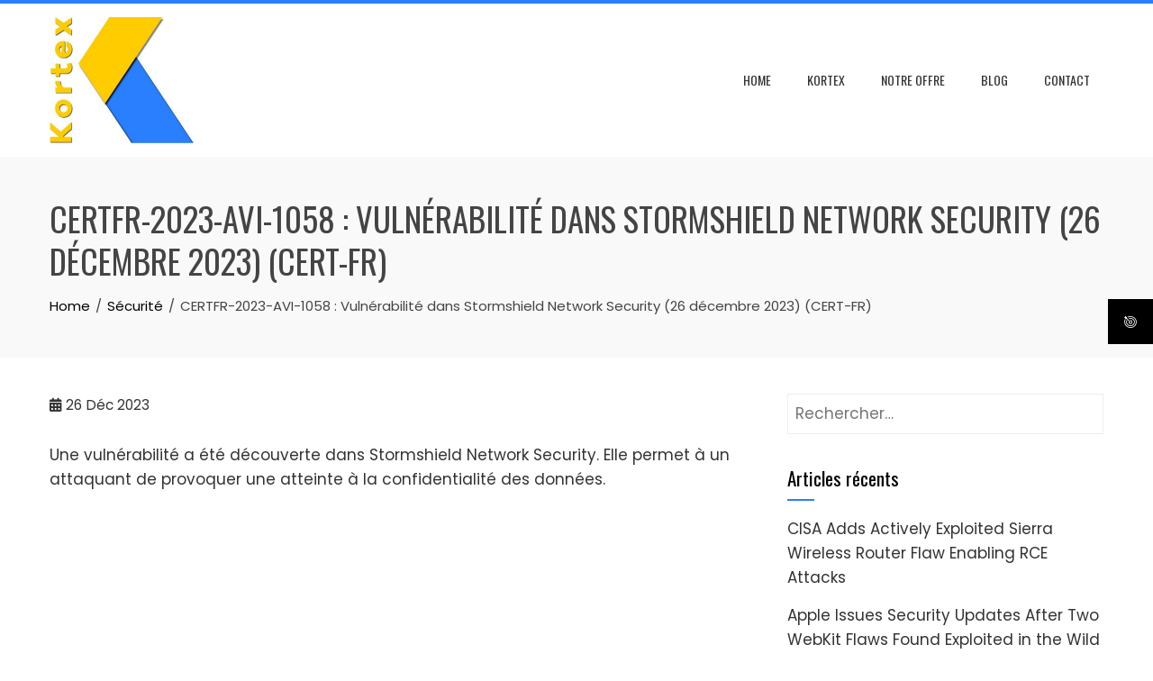

--- FILE ---
content_type: text/html; charset=UTF-8
request_url: https://www.kortex-consulting.com/certfr-2023-avi-1058-vulnerabilite-dans-stormshield-network-security-26-decembre-2023-cert-fr/
body_size: 12656
content:
<!DOCTYPE html>
<html lang="fr-FR">

    <head>
        <meta charset="UTF-8">
        <meta name="viewport" content="width=device-width, initial-scale=1">
        <link rel="profile" href="http://gmpg.org/xfn/11">

        <meta name='robots' content='index, follow, max-image-preview:large, max-snippet:-1, max-video-preview:-1' />
	<style>img:is([sizes="auto" i], [sizes^="auto," i]) { contain-intrinsic-size: 3000px 1500px }</style>
	
	<!-- This site is optimized with the Yoast SEO plugin v26.4 - https://yoast.com/wordpress/plugins/seo/ -->
	<title>CERTFR-2023-AVI-1058 : Vulnérabilité dans Stormshield Network Security (26 décembre 2023) (CERT-FR) - Kortex Consulting</title>
	<link rel="canonical" href="https://www.kortex-consulting.com/certfr-2023-avi-1058-vulnerabilite-dans-stormshield-network-security-26-decembre-2023-cert-fr/" />
	<meta property="og:locale" content="fr_FR" />
	<meta property="og:type" content="article" />
	<meta property="og:title" content="CERTFR-2023-AVI-1058 : Vulnérabilité dans Stormshield Network Security (26 décembre 2023) (CERT-FR) - Kortex Consulting" />
	<meta property="og:description" content="Une vulnérabilité a été découverte dans Stormshield Network Security. Elle permet à un attaquant de provoquer une atteinte à la confidentialité des données." />
	<meta property="og:url" content="https://www.kortex-consulting.com/certfr-2023-avi-1058-vulnerabilite-dans-stormshield-network-security-26-decembre-2023-cert-fr/" />
	<meta property="og:site_name" content="Kortex Consulting" />
	<meta property="article:published_time" content="2023-12-26T17:03:03+00:00" />
	<meta name="twitter:card" content="summary_large_image" />
	<meta name="twitter:creator" content="@KortexServices" />
	<meta name="twitter:site" content="@KortexServices" />
	<script type="application/ld+json" class="yoast-schema-graph">{"@context":"https://schema.org","@graph":[{"@type":"Article","@id":"https://www.kortex-consulting.com/certfr-2023-avi-1058-vulnerabilite-dans-stormshield-network-security-26-decembre-2023-cert-fr/#article","isPartOf":{"@id":"https://www.kortex-consulting.com/certfr-2023-avi-1058-vulnerabilite-dans-stormshield-network-security-26-decembre-2023-cert-fr/"},"author":{"name":"","@id":""},"headline":"CERTFR-2023-AVI-1058 : Vulnérabilité dans Stormshield Network Security (26 décembre 2023) (CERT-FR)","datePublished":"2023-12-26T17:03:03+00:00","mainEntityOfPage":{"@id":"https://www.kortex-consulting.com/certfr-2023-avi-1058-vulnerabilite-dans-stormshield-network-security-26-decembre-2023-cert-fr/"},"wordCount":35,"publisher":{"@id":"https://www.kortex-consulting.com/#organization"},"articleSection":["Actualités","Sécurité"],"inLanguage":"fr-FR"},{"@type":"WebPage","@id":"https://www.kortex-consulting.com/certfr-2023-avi-1058-vulnerabilite-dans-stormshield-network-security-26-decembre-2023-cert-fr/","url":"https://www.kortex-consulting.com/certfr-2023-avi-1058-vulnerabilite-dans-stormshield-network-security-26-decembre-2023-cert-fr/","name":"CERTFR-2023-AVI-1058 : Vulnérabilité dans Stormshield Network Security (26 décembre 2023) (CERT-FR) - Kortex Consulting","isPartOf":{"@id":"https://www.kortex-consulting.com/#website"},"datePublished":"2023-12-26T17:03:03+00:00","breadcrumb":{"@id":"https://www.kortex-consulting.com/certfr-2023-avi-1058-vulnerabilite-dans-stormshield-network-security-26-decembre-2023-cert-fr/#breadcrumb"},"inLanguage":"fr-FR","potentialAction":[{"@type":"ReadAction","target":["https://www.kortex-consulting.com/certfr-2023-avi-1058-vulnerabilite-dans-stormshield-network-security-26-decembre-2023-cert-fr/"]}]},{"@type":"BreadcrumbList","@id":"https://www.kortex-consulting.com/certfr-2023-avi-1058-vulnerabilite-dans-stormshield-network-security-26-decembre-2023-cert-fr/#breadcrumb","itemListElement":[{"@type":"ListItem","position":1,"name":"Accueil","item":"https://www.kortex-consulting.com/"},{"@type":"ListItem","position":2,"name":"Blog","item":"https://www.kortex-consulting.com/blog/"},{"@type":"ListItem","position":3,"name":"CERTFR-2023-AVI-1058 : Vulnérabilité dans Stormshield Network Security (26 décembre 2023) (CERT-FR)"}]},{"@type":"WebSite","@id":"https://www.kortex-consulting.com/#website","url":"https://www.kortex-consulting.com/","name":"Kortex Consulting","description":"Sécurité informatique","publisher":{"@id":"https://www.kortex-consulting.com/#organization"},"potentialAction":[{"@type":"SearchAction","target":{"@type":"EntryPoint","urlTemplate":"https://www.kortex-consulting.com/?s={search_term_string}"},"query-input":{"@type":"PropertyValueSpecification","valueRequired":true,"valueName":"search_term_string"}}],"inLanguage":"fr-FR"},{"@type":"Organization","@id":"https://www.kortex-consulting.com/#organization","name":"Kortex Consulting","url":"https://www.kortex-consulting.com/","logo":{"@type":"ImageObject","inLanguage":"fr-FR","@id":"https://www.kortex-consulting.com/#/schema/logo/image/","url":"https://www.kortex-consulting.com/wp-content/uploads/2021/09/cropped-Logo-Kortex-icon-400x400-1.jpg","contentUrl":"https://www.kortex-consulting.com/wp-content/uploads/2021/09/cropped-Logo-Kortex-icon-400x400-1.jpg","width":512,"height":512,"caption":"Kortex Consulting"},"image":{"@id":"https://www.kortex-consulting.com/#/schema/logo/image/"},"sameAs":["https://x.com/KortexServices","https://www.linkedin.com/company/kortex-services/"]}]}</script>
	<!-- / Yoast SEO plugin. -->


<link rel='dns-prefetch' href='//fonts.googleapis.com' />
<link rel="alternate" type="application/rss+xml" title="Kortex Consulting &raquo; Flux" href="https://www.kortex-consulting.com/feed/" />
<link rel="alternate" type="application/rss+xml" title="Kortex Consulting &raquo; Flux des commentaires" href="https://www.kortex-consulting.com/comments/feed/" />
<script>
window._wpemojiSettings = {"baseUrl":"https:\/\/s.w.org\/images\/core\/emoji\/16.0.1\/72x72\/","ext":".png","svgUrl":"https:\/\/s.w.org\/images\/core\/emoji\/16.0.1\/svg\/","svgExt":".svg","source":{"concatemoji":"https:\/\/www.kortex-consulting.com\/wp-includes\/js\/wp-emoji-release.min.js?ver=ae0c57331bb6cfe0ce53bddf4b1b3c3f"}};
/*! This file is auto-generated */
!function(s,n){var o,i,e;function c(e){try{var t={supportTests:e,timestamp:(new Date).valueOf()};sessionStorage.setItem(o,JSON.stringify(t))}catch(e){}}function p(e,t,n){e.clearRect(0,0,e.canvas.width,e.canvas.height),e.fillText(t,0,0);var t=new Uint32Array(e.getImageData(0,0,e.canvas.width,e.canvas.height).data),a=(e.clearRect(0,0,e.canvas.width,e.canvas.height),e.fillText(n,0,0),new Uint32Array(e.getImageData(0,0,e.canvas.width,e.canvas.height).data));return t.every(function(e,t){return e===a[t]})}function u(e,t){e.clearRect(0,0,e.canvas.width,e.canvas.height),e.fillText(t,0,0);for(var n=e.getImageData(16,16,1,1),a=0;a<n.data.length;a++)if(0!==n.data[a])return!1;return!0}function f(e,t,n,a){switch(t){case"flag":return n(e,"\ud83c\udff3\ufe0f\u200d\u26a7\ufe0f","\ud83c\udff3\ufe0f\u200b\u26a7\ufe0f")?!1:!n(e,"\ud83c\udde8\ud83c\uddf6","\ud83c\udde8\u200b\ud83c\uddf6")&&!n(e,"\ud83c\udff4\udb40\udc67\udb40\udc62\udb40\udc65\udb40\udc6e\udb40\udc67\udb40\udc7f","\ud83c\udff4\u200b\udb40\udc67\u200b\udb40\udc62\u200b\udb40\udc65\u200b\udb40\udc6e\u200b\udb40\udc67\u200b\udb40\udc7f");case"emoji":return!a(e,"\ud83e\udedf")}return!1}function g(e,t,n,a){var r="undefined"!=typeof WorkerGlobalScope&&self instanceof WorkerGlobalScope?new OffscreenCanvas(300,150):s.createElement("canvas"),o=r.getContext("2d",{willReadFrequently:!0}),i=(o.textBaseline="top",o.font="600 32px Arial",{});return e.forEach(function(e){i[e]=t(o,e,n,a)}),i}function t(e){var t=s.createElement("script");t.src=e,t.defer=!0,s.head.appendChild(t)}"undefined"!=typeof Promise&&(o="wpEmojiSettingsSupports",i=["flag","emoji"],n.supports={everything:!0,everythingExceptFlag:!0},e=new Promise(function(e){s.addEventListener("DOMContentLoaded",e,{once:!0})}),new Promise(function(t){var n=function(){try{var e=JSON.parse(sessionStorage.getItem(o));if("object"==typeof e&&"number"==typeof e.timestamp&&(new Date).valueOf()<e.timestamp+604800&&"object"==typeof e.supportTests)return e.supportTests}catch(e){}return null}();if(!n){if("undefined"!=typeof Worker&&"undefined"!=typeof OffscreenCanvas&&"undefined"!=typeof URL&&URL.createObjectURL&&"undefined"!=typeof Blob)try{var e="postMessage("+g.toString()+"("+[JSON.stringify(i),f.toString(),p.toString(),u.toString()].join(",")+"));",a=new Blob([e],{type:"text/javascript"}),r=new Worker(URL.createObjectURL(a),{name:"wpTestEmojiSupports"});return void(r.onmessage=function(e){c(n=e.data),r.terminate(),t(n)})}catch(e){}c(n=g(i,f,p,u))}t(n)}).then(function(e){for(var t in e)n.supports[t]=e[t],n.supports.everything=n.supports.everything&&n.supports[t],"flag"!==t&&(n.supports.everythingExceptFlag=n.supports.everythingExceptFlag&&n.supports[t]);n.supports.everythingExceptFlag=n.supports.everythingExceptFlag&&!n.supports.flag,n.DOMReady=!1,n.readyCallback=function(){n.DOMReady=!0}}).then(function(){return e}).then(function(){var e;n.supports.everything||(n.readyCallback(),(e=n.source||{}).concatemoji?t(e.concatemoji):e.wpemoji&&e.twemoji&&(t(e.twemoji),t(e.wpemoji)))}))}((window,document),window._wpemojiSettings);
</script>
<style id='wp-emoji-styles-inline-css'>

	img.wp-smiley, img.emoji {
		display: inline !important;
		border: none !important;
		box-shadow: none !important;
		height: 1em !important;
		width: 1em !important;
		margin: 0 0.07em !important;
		vertical-align: -0.1em !important;
		background: none !important;
		padding: 0 !important;
	}
</style>
<link rel='stylesheet' id='wp-block-library-css' href='https://www.kortex-consulting.com/wp-includes/css/dist/block-library/style.min.css?ver=ae0c57331bb6cfe0ce53bddf4b1b3c3f' media='all' />
<style id='wp-block-library-theme-inline-css'>
.wp-block-audio :where(figcaption){color:#555;font-size:13px;text-align:center}.is-dark-theme .wp-block-audio :where(figcaption){color:#ffffffa6}.wp-block-audio{margin:0 0 1em}.wp-block-code{border:1px solid #ccc;border-radius:4px;font-family:Menlo,Consolas,monaco,monospace;padding:.8em 1em}.wp-block-embed :where(figcaption){color:#555;font-size:13px;text-align:center}.is-dark-theme .wp-block-embed :where(figcaption){color:#ffffffa6}.wp-block-embed{margin:0 0 1em}.blocks-gallery-caption{color:#555;font-size:13px;text-align:center}.is-dark-theme .blocks-gallery-caption{color:#ffffffa6}:root :where(.wp-block-image figcaption){color:#555;font-size:13px;text-align:center}.is-dark-theme :root :where(.wp-block-image figcaption){color:#ffffffa6}.wp-block-image{margin:0 0 1em}.wp-block-pullquote{border-bottom:4px solid;border-top:4px solid;color:currentColor;margin-bottom:1.75em}.wp-block-pullquote cite,.wp-block-pullquote footer,.wp-block-pullquote__citation{color:currentColor;font-size:.8125em;font-style:normal;text-transform:uppercase}.wp-block-quote{border-left:.25em solid;margin:0 0 1.75em;padding-left:1em}.wp-block-quote cite,.wp-block-quote footer{color:currentColor;font-size:.8125em;font-style:normal;position:relative}.wp-block-quote:where(.has-text-align-right){border-left:none;border-right:.25em solid;padding-left:0;padding-right:1em}.wp-block-quote:where(.has-text-align-center){border:none;padding-left:0}.wp-block-quote.is-large,.wp-block-quote.is-style-large,.wp-block-quote:where(.is-style-plain){border:none}.wp-block-search .wp-block-search__label{font-weight:700}.wp-block-search__button{border:1px solid #ccc;padding:.375em .625em}:where(.wp-block-group.has-background){padding:1.25em 2.375em}.wp-block-separator.has-css-opacity{opacity:.4}.wp-block-separator{border:none;border-bottom:2px solid;margin-left:auto;margin-right:auto}.wp-block-separator.has-alpha-channel-opacity{opacity:1}.wp-block-separator:not(.is-style-wide):not(.is-style-dots){width:100px}.wp-block-separator.has-background:not(.is-style-dots){border-bottom:none;height:1px}.wp-block-separator.has-background:not(.is-style-wide):not(.is-style-dots){height:2px}.wp-block-table{margin:0 0 1em}.wp-block-table td,.wp-block-table th{word-break:normal}.wp-block-table :where(figcaption){color:#555;font-size:13px;text-align:center}.is-dark-theme .wp-block-table :where(figcaption){color:#ffffffa6}.wp-block-video :where(figcaption){color:#555;font-size:13px;text-align:center}.is-dark-theme .wp-block-video :where(figcaption){color:#ffffffa6}.wp-block-video{margin:0 0 1em}:root :where(.wp-block-template-part.has-background){margin-bottom:0;margin-top:0;padding:1.25em 2.375em}
</style>
<style id='feedzy-rss-feeds-loop-style-inline-css'>
.wp-block-feedzy-rss-feeds-loop{display:grid;gap:24px;grid-template-columns:repeat(1,1fr)}@media(min-width:782px){.wp-block-feedzy-rss-feeds-loop.feedzy-loop-columns-2,.wp-block-feedzy-rss-feeds-loop.feedzy-loop-columns-3,.wp-block-feedzy-rss-feeds-loop.feedzy-loop-columns-4,.wp-block-feedzy-rss-feeds-loop.feedzy-loop-columns-5{grid-template-columns:repeat(2,1fr)}}@media(min-width:960px){.wp-block-feedzy-rss-feeds-loop.feedzy-loop-columns-2{grid-template-columns:repeat(2,1fr)}.wp-block-feedzy-rss-feeds-loop.feedzy-loop-columns-3{grid-template-columns:repeat(3,1fr)}.wp-block-feedzy-rss-feeds-loop.feedzy-loop-columns-4{grid-template-columns:repeat(4,1fr)}.wp-block-feedzy-rss-feeds-loop.feedzy-loop-columns-5{grid-template-columns:repeat(5,1fr)}}.wp-block-feedzy-rss-feeds-loop .wp-block-image.is-style-rounded img{border-radius:9999px}.wp-block-feedzy-rss-feeds-loop .wp-block-image:has(:is(img:not([src]),img[src=""])){display:none}

</style>
<style id='global-styles-inline-css'>
:root{--wp--preset--aspect-ratio--square: 1;--wp--preset--aspect-ratio--4-3: 4/3;--wp--preset--aspect-ratio--3-4: 3/4;--wp--preset--aspect-ratio--3-2: 3/2;--wp--preset--aspect-ratio--2-3: 2/3;--wp--preset--aspect-ratio--16-9: 16/9;--wp--preset--aspect-ratio--9-16: 9/16;--wp--preset--color--black: #000000;--wp--preset--color--cyan-bluish-gray: #abb8c3;--wp--preset--color--white: #ffffff;--wp--preset--color--pale-pink: #f78da7;--wp--preset--color--vivid-red: #cf2e2e;--wp--preset--color--luminous-vivid-orange: #ff6900;--wp--preset--color--luminous-vivid-amber: #fcb900;--wp--preset--color--light-green-cyan: #7bdcb5;--wp--preset--color--vivid-green-cyan: #00d084;--wp--preset--color--pale-cyan-blue: #8ed1fc;--wp--preset--color--vivid-cyan-blue: #0693e3;--wp--preset--color--vivid-purple: #9b51e0;--wp--preset--gradient--vivid-cyan-blue-to-vivid-purple: linear-gradient(135deg,rgba(6,147,227,1) 0%,rgb(155,81,224) 100%);--wp--preset--gradient--light-green-cyan-to-vivid-green-cyan: linear-gradient(135deg,rgb(122,220,180) 0%,rgb(0,208,130) 100%);--wp--preset--gradient--luminous-vivid-amber-to-luminous-vivid-orange: linear-gradient(135deg,rgba(252,185,0,1) 0%,rgba(255,105,0,1) 100%);--wp--preset--gradient--luminous-vivid-orange-to-vivid-red: linear-gradient(135deg,rgba(255,105,0,1) 0%,rgb(207,46,46) 100%);--wp--preset--gradient--very-light-gray-to-cyan-bluish-gray: linear-gradient(135deg,rgb(238,238,238) 0%,rgb(169,184,195) 100%);--wp--preset--gradient--cool-to-warm-spectrum: linear-gradient(135deg,rgb(74,234,220) 0%,rgb(151,120,209) 20%,rgb(207,42,186) 40%,rgb(238,44,130) 60%,rgb(251,105,98) 80%,rgb(254,248,76) 100%);--wp--preset--gradient--blush-light-purple: linear-gradient(135deg,rgb(255,206,236) 0%,rgb(152,150,240) 100%);--wp--preset--gradient--blush-bordeaux: linear-gradient(135deg,rgb(254,205,165) 0%,rgb(254,45,45) 50%,rgb(107,0,62) 100%);--wp--preset--gradient--luminous-dusk: linear-gradient(135deg,rgb(255,203,112) 0%,rgb(199,81,192) 50%,rgb(65,88,208) 100%);--wp--preset--gradient--pale-ocean: linear-gradient(135deg,rgb(255,245,203) 0%,rgb(182,227,212) 50%,rgb(51,167,181) 100%);--wp--preset--gradient--electric-grass: linear-gradient(135deg,rgb(202,248,128) 0%,rgb(113,206,126) 100%);--wp--preset--gradient--midnight: linear-gradient(135deg,rgb(2,3,129) 0%,rgb(40,116,252) 100%);--wp--preset--font-size--small: 0.9rem;--wp--preset--font-size--medium: 1.05rem;--wp--preset--font-size--large: clamp(1.39rem, 1.39rem + ((1vw - 0.2rem) * 0.836), 1.85rem);--wp--preset--font-size--x-large: clamp(1.85rem, 1.85rem + ((1vw - 0.2rem) * 1.182), 2.5rem);--wp--preset--font-size--xx-large: clamp(2.5rem, 2.5rem + ((1vw - 0.2rem) * 1.4), 3.27rem);--wp--preset--spacing--20: 0.44rem;--wp--preset--spacing--30: 0.67rem;--wp--preset--spacing--40: 1rem;--wp--preset--spacing--50: 1.5rem;--wp--preset--spacing--60: 2.25rem;--wp--preset--spacing--70: 3.38rem;--wp--preset--spacing--80: 5.06rem;--wp--preset--shadow--natural: 6px 6px 9px rgba(0, 0, 0, 0.2);--wp--preset--shadow--deep: 12px 12px 50px rgba(0, 0, 0, 0.4);--wp--preset--shadow--sharp: 6px 6px 0px rgba(0, 0, 0, 0.2);--wp--preset--shadow--outlined: 6px 6px 0px -3px rgba(255, 255, 255, 1), 6px 6px rgba(0, 0, 0, 1);--wp--preset--shadow--crisp: 6px 6px 0px rgba(0, 0, 0, 1);}:root { --wp--style--global--content-size: var(--total-container-width, var(--total-wide-container-width, 1170px));--wp--style--global--wide-size: 1200px; }:where(body) { margin: 0; }.wp-site-blocks > .alignleft { float: left; margin-right: 2em; }.wp-site-blocks > .alignright { float: right; margin-left: 2em; }.wp-site-blocks > .aligncenter { justify-content: center; margin-left: auto; margin-right: auto; }:where(.wp-site-blocks) > * { margin-block-start: 24px; margin-block-end: 0; }:where(.wp-site-blocks) > :first-child { margin-block-start: 0; }:where(.wp-site-blocks) > :last-child { margin-block-end: 0; }:root { --wp--style--block-gap: 24px; }:root :where(.is-layout-flow) > :first-child{margin-block-start: 0;}:root :where(.is-layout-flow) > :last-child{margin-block-end: 0;}:root :where(.is-layout-flow) > *{margin-block-start: 24px;margin-block-end: 0;}:root :where(.is-layout-constrained) > :first-child{margin-block-start: 0;}:root :where(.is-layout-constrained) > :last-child{margin-block-end: 0;}:root :where(.is-layout-constrained) > *{margin-block-start: 24px;margin-block-end: 0;}:root :where(.is-layout-flex){gap: 24px;}:root :where(.is-layout-grid){gap: 24px;}.is-layout-flow > .alignleft{float: left;margin-inline-start: 0;margin-inline-end: 2em;}.is-layout-flow > .alignright{float: right;margin-inline-start: 2em;margin-inline-end: 0;}.is-layout-flow > .aligncenter{margin-left: auto !important;margin-right: auto !important;}.is-layout-constrained > .alignleft{float: left;margin-inline-start: 0;margin-inline-end: 2em;}.is-layout-constrained > .alignright{float: right;margin-inline-start: 2em;margin-inline-end: 0;}.is-layout-constrained > .aligncenter{margin-left: auto !important;margin-right: auto !important;}.is-layout-constrained > :where(:not(.alignleft):not(.alignright):not(.alignfull)){max-width: var(--wp--style--global--content-size);margin-left: auto !important;margin-right: auto !important;}.is-layout-constrained > .alignwide{max-width: var(--wp--style--global--wide-size);}body .is-layout-flex{display: flex;}.is-layout-flex{flex-wrap: wrap;align-items: center;}.is-layout-flex > :is(*, div){margin: 0;}body .is-layout-grid{display: grid;}.is-layout-grid > :is(*, div){margin: 0;}body{padding-top: 0px;padding-right: 0px;padding-bottom: 0px;padding-left: 0px;}:root :where(.wp-element-button, .wp-block-button__link){background-color: #32373c;border-width: 0;color: #fff;font-family: inherit;font-size: inherit;line-height: inherit;padding: calc(0.667em + 2px) calc(1.333em + 2px);text-decoration: none;}.has-black-color{color: var(--wp--preset--color--black) !important;}.has-cyan-bluish-gray-color{color: var(--wp--preset--color--cyan-bluish-gray) !important;}.has-white-color{color: var(--wp--preset--color--white) !important;}.has-pale-pink-color{color: var(--wp--preset--color--pale-pink) !important;}.has-vivid-red-color{color: var(--wp--preset--color--vivid-red) !important;}.has-luminous-vivid-orange-color{color: var(--wp--preset--color--luminous-vivid-orange) !important;}.has-luminous-vivid-amber-color{color: var(--wp--preset--color--luminous-vivid-amber) !important;}.has-light-green-cyan-color{color: var(--wp--preset--color--light-green-cyan) !important;}.has-vivid-green-cyan-color{color: var(--wp--preset--color--vivid-green-cyan) !important;}.has-pale-cyan-blue-color{color: var(--wp--preset--color--pale-cyan-blue) !important;}.has-vivid-cyan-blue-color{color: var(--wp--preset--color--vivid-cyan-blue) !important;}.has-vivid-purple-color{color: var(--wp--preset--color--vivid-purple) !important;}.has-black-background-color{background-color: var(--wp--preset--color--black) !important;}.has-cyan-bluish-gray-background-color{background-color: var(--wp--preset--color--cyan-bluish-gray) !important;}.has-white-background-color{background-color: var(--wp--preset--color--white) !important;}.has-pale-pink-background-color{background-color: var(--wp--preset--color--pale-pink) !important;}.has-vivid-red-background-color{background-color: var(--wp--preset--color--vivid-red) !important;}.has-luminous-vivid-orange-background-color{background-color: var(--wp--preset--color--luminous-vivid-orange) !important;}.has-luminous-vivid-amber-background-color{background-color: var(--wp--preset--color--luminous-vivid-amber) !important;}.has-light-green-cyan-background-color{background-color: var(--wp--preset--color--light-green-cyan) !important;}.has-vivid-green-cyan-background-color{background-color: var(--wp--preset--color--vivid-green-cyan) !important;}.has-pale-cyan-blue-background-color{background-color: var(--wp--preset--color--pale-cyan-blue) !important;}.has-vivid-cyan-blue-background-color{background-color: var(--wp--preset--color--vivid-cyan-blue) !important;}.has-vivid-purple-background-color{background-color: var(--wp--preset--color--vivid-purple) !important;}.has-black-border-color{border-color: var(--wp--preset--color--black) !important;}.has-cyan-bluish-gray-border-color{border-color: var(--wp--preset--color--cyan-bluish-gray) !important;}.has-white-border-color{border-color: var(--wp--preset--color--white) !important;}.has-pale-pink-border-color{border-color: var(--wp--preset--color--pale-pink) !important;}.has-vivid-red-border-color{border-color: var(--wp--preset--color--vivid-red) !important;}.has-luminous-vivid-orange-border-color{border-color: var(--wp--preset--color--luminous-vivid-orange) !important;}.has-luminous-vivid-amber-border-color{border-color: var(--wp--preset--color--luminous-vivid-amber) !important;}.has-light-green-cyan-border-color{border-color: var(--wp--preset--color--light-green-cyan) !important;}.has-vivid-green-cyan-border-color{border-color: var(--wp--preset--color--vivid-green-cyan) !important;}.has-pale-cyan-blue-border-color{border-color: var(--wp--preset--color--pale-cyan-blue) !important;}.has-vivid-cyan-blue-border-color{border-color: var(--wp--preset--color--vivid-cyan-blue) !important;}.has-vivid-purple-border-color{border-color: var(--wp--preset--color--vivid-purple) !important;}.has-vivid-cyan-blue-to-vivid-purple-gradient-background{background: var(--wp--preset--gradient--vivid-cyan-blue-to-vivid-purple) !important;}.has-light-green-cyan-to-vivid-green-cyan-gradient-background{background: var(--wp--preset--gradient--light-green-cyan-to-vivid-green-cyan) !important;}.has-luminous-vivid-amber-to-luminous-vivid-orange-gradient-background{background: var(--wp--preset--gradient--luminous-vivid-amber-to-luminous-vivid-orange) !important;}.has-luminous-vivid-orange-to-vivid-red-gradient-background{background: var(--wp--preset--gradient--luminous-vivid-orange-to-vivid-red) !important;}.has-very-light-gray-to-cyan-bluish-gray-gradient-background{background: var(--wp--preset--gradient--very-light-gray-to-cyan-bluish-gray) !important;}.has-cool-to-warm-spectrum-gradient-background{background: var(--wp--preset--gradient--cool-to-warm-spectrum) !important;}.has-blush-light-purple-gradient-background{background: var(--wp--preset--gradient--blush-light-purple) !important;}.has-blush-bordeaux-gradient-background{background: var(--wp--preset--gradient--blush-bordeaux) !important;}.has-luminous-dusk-gradient-background{background: var(--wp--preset--gradient--luminous-dusk) !important;}.has-pale-ocean-gradient-background{background: var(--wp--preset--gradient--pale-ocean) !important;}.has-electric-grass-gradient-background{background: var(--wp--preset--gradient--electric-grass) !important;}.has-midnight-gradient-background{background: var(--wp--preset--gradient--midnight) !important;}.has-small-font-size{font-size: var(--wp--preset--font-size--small) !important;}.has-medium-font-size{font-size: var(--wp--preset--font-size--medium) !important;}.has-large-font-size{font-size: var(--wp--preset--font-size--large) !important;}.has-x-large-font-size{font-size: var(--wp--preset--font-size--x-large) !important;}.has-xx-large-font-size{font-size: var(--wp--preset--font-size--xx-large) !important;}
:root :where(.wp-block-pullquote){font-size: clamp(0.984em, 0.984rem + ((1vw - 0.2em) * 0.938), 1.5em);line-height: 1.6;}
</style>
<link rel='stylesheet' id='contact-form-7-css' href='https://www.kortex-consulting.com/wp-content/plugins/contact-form-7/includes/css/styles.css?ver=6.1.3' media='all' />
<style id='contact-form-7-inline-css'>
.wpcf7 .wpcf7-recaptcha iframe {margin-bottom: 0;}.wpcf7 .wpcf7-recaptcha[data-align="center"] > div {margin: 0 auto;}.wpcf7 .wpcf7-recaptcha[data-align="right"] > div {margin: 0 0 0 auto;}
</style>
<link rel='stylesheet' id='fontawesome-6.3.0-css' href='https://www.kortex-consulting.com/wp-content/plugins/simple-floating-menu/assets/css/fontawesome-6.3.0.css?ver=1.3.1' media='all' />
<link rel='stylesheet' id='eleganticons-css' href='https://www.kortex-consulting.com/wp-content/plugins/simple-floating-menu/assets/css/eleganticons.css?ver=1.3.1' media='all' />
<link rel='stylesheet' id='essentialicon-css' href='https://www.kortex-consulting.com/wp-content/plugins/simple-floating-menu/assets/css/essentialicon.css?ver=1.3.1' media='all' />
<link rel='stylesheet' id='iconfont-css' href='https://www.kortex-consulting.com/wp-content/plugins/simple-floating-menu/assets/css/icofont.css?ver=1.3.1' media='all' />
<link rel='stylesheet' id='materialdesignicons-css' href='https://www.kortex-consulting.com/wp-content/plugins/simple-floating-menu/assets/css/materialdesignicons.css?ver=1.3.1' media='all' />
<link rel='stylesheet' id='sfm-style-css' href='https://www.kortex-consulting.com/wp-content/plugins/simple-floating-menu/assets/css/style.css?ver=1.3.1' media='all' />
<style id='sfm-style-inline-css'>
.sfm-floating-menu a.sfm-shape-button{height:50px;width:50px}.sfm-floating-menu a.sfm-shape-button{font-size:16px}.sfm-floating-menu i{top:0px}.sfm-floating-menu.horizontal{margin:0 -2.5px}.sfm-floating-menu.vertical{margin:-2.5px 0}.sfm-floating-menu.horizontal .sfm-button{margin:0 2.5px}.sfm-floating-menu.vertical .sfm-button{margin:2.5px 0}.sfm-floating-menu.top-left,.sfm-floating-menu.top-right,.sfm-floating-menu.top-middle{top:0px}.sfm-floating-menu.bottom-left,.sfm-floating-menu.bottom-right,.sfm-floating-menu.bottom-middle{bottom:0px}.sfm-floating-menu.top-left,.sfm-floating-menu.bottom-left,.sfm-floating-menu.middle-left{left:0px}.sfm-floating-menu.top-right,.sfm-floating-menu.bottom-right,.sfm-floating-menu.middle-right{right:0px}.sfm-floating-menu{z-index:999}.sfm-floating-menu .sfm-693f6ca186e3c a.sfm-shape-button{background:#000000}.sfm-floating-menu .sfm-693f6ca186e3c a.sfm-shape-button{color:#FFFFFF}.sfm-floating-menu .sfm-693f6ca186e3c:hover a.sfm-shape-button{background:#000000}.sfm-floating-menu .sfm-693f6ca186e3c:hover a.sfm-shape-button{color:#FFFFFF}.sfm-floating-menu .sfm-693f6ca186e3c .sfm-tool-tip{background:#000000}.sfm-floating-menu.top-left.horizontal .sfm-693f6ca186e3c .sfm-tool-tip:after,.sfm-floating-menu.top-middle.horizontal .sfm-693f6ca186e3c .sfm-tool-tip:after,.sfm-floating-menu.top-right.horizontal .sfm-693f6ca186e3c .sfm-tool-tip:after{border-color:transparent transparent #000000 transparent}.sfm-floating-menu.top-left.vertical .sfm-693f6ca186e3c .sfm-tool-tip:after,.sfm-floating-menu.top-middle.vertical .sfm-693f6ca186e3c .sfm-tool-tip:after,.sfm-floating-menu.bottom-left.vertical .sfm-693f6ca186e3c .sfm-tool-tip:after,.sfm-floating-menu.bottom-middle.vertical .sfm-693f6ca186e3c .sfm-tool-tip:after,.sfm-floating-menu.middle-left.vertical .sfm-693f6ca186e3c .sfm-tool-tip:after{border-color:transparent #000000 transparent transparent}.sfm-floating-menu.top-right.vertical .sfm-693f6ca186e3c .sfm-tool-tip:after,.sfm-floating-menu.middle-right.vertical .sfm-693f6ca186e3c .sfm-tool-tip:after,.sfm-floating-menu.bottom-right.vertical .sfm-693f6ca186e3c .sfm-tool-tip:after{border-color:transparent transparent transparent #000000}.sfm-floating-menu.bottom-left.horizontal .sfm-693f6ca186e3c .sfm-tool-tip:after,.sfm-floating-menu.bottom-middle.horizontal .sfm-693f6ca186e3c .sfm-tool-tip:after,.sfm-floating-menu.bottom-right.horizontal .sfm-693f6ca186e3c .sfm-tool-tip:after,.sfm-floating-menu.middle-left.horizontal .sfm-693f6ca186e3c .sfm-tool-tip:after,.sfm-floating-menu.middle-right.horizontal .sfm-693f6ca186e3c .sfm-tool-tip:after{border-color:#000000 transparent transparent transparent}.sfm-floating-menu .sfm-693f6ca186e3c .sfm-tool-tip a{color:#FFFFFF}.sfm-floating-menu .sfm-tool-tip a{font-family:Open Sans}.sfm-floating-menu .sfm-tool-tip a{font-weight:400;font-style:normal}.sfm-floating-menu .sfm-tool-tip a{text-transform:none}.sfm-floating-menu .sfm-tool-tip a{text-decoration:none}.sfm-floating-menu .sfm-tool-tip a{font-size:16px}.sfm-floating-menu .sfm-tool-tip a{line-height:1}.sfm-floating-menu .sfm-tool-tip a{letter-spacing:0px}.sfm-floating-menu .sfm-button{--sfm-button-shadow-x:0px}.sfm-floating-menu .sfm-button{--sfm-button-shadow-y:0px}.sfm-floating-menu .sfm-button{--sfm-button-shadow-blur:0px}
</style>
<link rel='stylesheet' id='sfm-fonts-css' href='https://fonts.googleapis.com/css?family=Open+Sans%3A300%2C400%2C500%2C600%2C700%2C800%2C300i%2C400i%2C500i%2C600i%2C700i%2C800i&#038;subset=latin%2Clatin-ext&#038;ver=1.3.1' media='all' />
<link rel='stylesheet' id='animate-css' href='https://www.kortex-consulting.com/wp-content/themes/total/css/animate.css?ver=2.1.96' media='all' />
<link rel='stylesheet' id='fontawesome-6.4.2-css' href='https://www.kortex-consulting.com/wp-content/themes/total/css/fontawesome-6.3.0.css?ver=2.1.96' media='all' />
<link rel='stylesheet' id='font-awesome-v4-shims-css' href='https://www.kortex-consulting.com/wp-content/themes/total/css/v4-shims.css?ver=2.1.96' media='all' />
<link rel='stylesheet' id='owl-carousel-css' href='https://www.kortex-consulting.com/wp-content/themes/total/css/owl.carousel.css?ver=2.1.96' media='all' />
<link rel='stylesheet' id='nivo-lightbox-css' href='https://www.kortex-consulting.com/wp-content/themes/total/css/nivo-lightbox.css?ver=2.1.96' media='all' />
<link rel='stylesheet' id='total-style-css' href='https://www.kortex-consulting.com/wp-content/themes/total/style.css?ver=2.1.96' media='all' />
<style id='total-style-inline-css'>
:root{--total-template-color:#2a7fff;--total-template-transparent-color:rgba(42,127,255,0.9);--total-sidebar-width:30%;--total-container-width:1170px;--total-fluid-container-width:80%;--total-container-padding:80px;--total-content-header-color:#000000;--total-content-text-color :#333333;--total-content-link-color :#000000;--total-content-link-hov-color :;--total-title-color :#333333;--total-tagline-color :#333333;--total-logo-width :160px;--total-footer-bg-url:url(https://www.kortex-consulting.com/wp-content/themes/total/images/footer-bg.jpg);--total-footer-bg-size:auto;--total-footer-bg-repeat:repeat;--total-footer-bg-position:center center;--total-footer-bg-attachment:scroll;--total-footer-bg-overlay:;--total-footer-bg-color:#222222;--total-top-footer-title-color:#EEEEEE;--total-top-footer-text-color:#EEEEEE;--total-footer-anchor-color:#EEEEEE;--total-bottom-footer-text-color:#EEEEEE;--total-bottom-footer-anchor-color:#EEEEEE;--total-service-left-bg:url(http://www.kortex-consulting.com/wp-content/uploads/2021/01/pexels-pixabay-60504-770x513-1.jpg);--total-counter-bg:url(http://www.kortex-consulting.com/wp-content/uploads/2021/01/diverse-business-people.jpg);--total-cta-bg:url(http://www.kortex-consulting.com/wp-content/uploads/2021/01/working.jpg)}:root{}.ht-header{border-top:4px solid var(--total-template-color)}#ht-colophon{border-top:4px solid var(--total-template-color)}@media screen and (max-width:1170px){.ht-container,.elementor-section.elementor-section-boxed.elementor-section-stretched>.elementor-container,.elementor-template-full-width .elementor-section.elementor-section-boxed>.elementor-container,.e-con.e-parent>.e-con-inner{width:100% !important;padding-left:30px !important;padding-right:30px !important} body.ht-boxed #ht-page{width:95% !important} .ht-slide-caption{width:80% !important}}
</style>
<link rel='stylesheet' id='total-fonts-css' href='https://fonts.googleapis.com/css?family=Poppins%3A100%2C100i%2C200%2C200i%2C300%2C300i%2C400%2C400i%2C500%2C500i%2C600%2C600i%2C700%2C700i%2C800%2C800i%2C900%2C900i%7COswald%3A200%2C300%2C400%2C500%2C600%2C700&#038;subset=latin%2Clatin-ext&#038;display=swap' media='all' />
<link rel='stylesheet' id='tablepress-default-css' href='https://www.kortex-consulting.com/wp-content/plugins/tablepress/css/build/default.css?ver=3.2.5' media='all' />
<script src="https://www.kortex-consulting.com/wp-includes/js/jquery/jquery.min.js?ver=3.7.1" id="jquery-core-js"></script>
<script src="https://www.kortex-consulting.com/wp-includes/js/jquery/jquery-migrate.min.js?ver=3.4.1" id="jquery-migrate-js"></script>
<link rel="EditURI" type="application/rsd+xml" title="RSD" href="https://www.kortex-consulting.com/xmlrpc.php?rsd" />

<link rel='shortlink' href='https://www.kortex-consulting.com/?p=2014' />
<style type="text/css">
.feedzy-rss-link-icon:after {
	content: url("https://www.kortex-consulting.com/wp-content/plugins/feedzy-rss-feeds/img/external-link.png");
	margin-left: 3px;
}
</style>
		<meta name="generator" content="Elementor 3.33.1; features: additional_custom_breakpoints; settings: css_print_method-external, google_font-enabled, font_display-auto">
			<style>
				.e-con.e-parent:nth-of-type(n+4):not(.e-lazyloaded):not(.e-no-lazyload),
				.e-con.e-parent:nth-of-type(n+4):not(.e-lazyloaded):not(.e-no-lazyload) * {
					background-image: none !important;
				}
				@media screen and (max-height: 1024px) {
					.e-con.e-parent:nth-of-type(n+3):not(.e-lazyloaded):not(.e-no-lazyload),
					.e-con.e-parent:nth-of-type(n+3):not(.e-lazyloaded):not(.e-no-lazyload) * {
						background-image: none !important;
					}
				}
				@media screen and (max-height: 640px) {
					.e-con.e-parent:nth-of-type(n+2):not(.e-lazyloaded):not(.e-no-lazyload),
					.e-con.e-parent:nth-of-type(n+2):not(.e-lazyloaded):not(.e-no-lazyload) * {
						background-image: none !important;
					}
				}
			</style>
			<link rel="icon" href="https://www.kortex-consulting.com/wp-content/uploads/2021/09/cropped-Logo-Kortex-icon-400x400-1-32x32.jpg" sizes="32x32" />
<link rel="icon" href="https://www.kortex-consulting.com/wp-content/uploads/2021/09/cropped-Logo-Kortex-icon-400x400-1-192x192.jpg" sizes="192x192" />
<link rel="apple-touch-icon" href="https://www.kortex-consulting.com/wp-content/uploads/2021/09/cropped-Logo-Kortex-icon-400x400-1-180x180.jpg" />
<meta name="msapplication-TileImage" content="https://www.kortex-consulting.com/wp-content/uploads/2021/09/cropped-Logo-Kortex-icon-400x400-1-270x270.jpg" />
		<style id="wp-custom-css">
			.wpcf7-text,
.wpcf7-email
{
  border: 1px solid #333333;
}		</style>
		    </head>

    <body class="wp-singular post-template-default single single-post postid-2014 single-format-standard wp-custom-logo wp-embed-responsive wp-theme-total he-total group-blog ht-wide ht_right_sidebar ht-titlebar-enabled ht-sticky-header elementor-default elementor-kit-684">
        <div id="ht-page"><a class="skip-link screen-reader-text" href="#ht-content">Skip to content</a>        <header id="ht-masthead" class="ht-site-header">
            <div class="ht-header">
                <div class="ht-container">
                    <div id="ht-site-branding">
                        <a href="https://www.kortex-consulting.com/" class="custom-logo-link" rel="home"><img width="300" height="262" src="https://www.kortex-consulting.com/wp-content/uploads/2021/09/cropped-Logo-Kortex-1-300x262-1.jpg" class="custom-logo" alt="Kortex Consulting" decoding="async" /></a>                    </div>

                    <nav id="ht-site-navigation" class="ht-main-navigation">
                                <a href="#" class="toggle-bar"><span></span></a>
        <div class="ht-menu ht-clearfix"><ul id="menu-primary-menu" class="ht-clearfix"><li id="menu-item-674" class="menu-item menu-item-type-post_type menu-item-object-page menu-item-home menu-item-674"><a href="https://www.kortex-consulting.com/">Home</a></li>
<li id="menu-item-675" class="menu-item menu-item-type-post_type menu-item-object-page menu-item-675"><a href="https://www.kortex-consulting.com/about-us/">Kortex</a></li>
<li id="menu-item-1412" class="menu-item menu-item-type-post_type menu-item-object-page menu-item-1412"><a href="https://www.kortex-consulting.com/notre-offre/">Notre offre</a></li>
<li id="menu-item-679" class="menu-item menu-item-type-post_type menu-item-object-page current_page_parent menu-item-679"><a href="https://www.kortex-consulting.com/blog/">Blog</a></li>
<li id="menu-item-667" class="menu-item menu-item-type-post_type menu-item-object-page menu-item-667"><a href="https://www.kortex-consulting.com/contact/">Contact</a></li>
</ul></div>                    </nav>
                </div>
            </div>
        </header>
        <div id="ht-content" class="ht-site-content">            <div class="ht-main-header">
                <div class="ht-container">
                    <h1 class="ht-main-title">CERTFR-2023-AVI-1058 : Vulnérabilité dans Stormshield Network Security (26 décembre 2023) (CERT-FR)</h1>                    <nav role="navigation" aria-label="Breadcrumbs" class="breadcrumb-trail breadcrumbs" itemprop="breadcrumb"><ul class="trail-items" itemscope itemtype="http://schema.org/BreadcrumbList"><meta name="numberOfItems" content="3" /><meta name="itemListOrder" content="Ascending" /><li itemprop="itemListElement" itemscope itemtype="http://schema.org/ListItem" class="trail-item trail-begin"><a href="https://www.kortex-consulting.com/" rel="home" itemprop="item"><span itemprop="name">Home</span></a><meta itemprop="position" content="1" /></li><li itemprop="itemListElement" itemscope itemtype="http://schema.org/ListItem" class="trail-item"><a href="https://www.kortex-consulting.com/category/security/" itemprop="item"><span itemprop="name">Sécurité</span></a><meta itemprop="position" content="2" /></li><li itemprop="itemListElement" itemscope itemtype="http://schema.org/ListItem" class="trail-item trail-end"><span itemprop="name">CERTFR-2023-AVI-1058 : Vulnérabilité dans Stormshield Network Security (26 décembre 2023) (CERT-FR)</span><meta itemprop="position" content="3" /></li></ul></nav>                </div>
            </div>
                    <div class="ht-container ht-clearfix">
            <div id="primary" class="content-area">
                <main id="main" class="site-main">

                    
                        
<article id="post-2014" class="post-2014 post type-post status-publish format-standard category-news category-security">

    <div class="entry-content">
        <div class="single-entry-meta">
            <span class="entry-date published updated"><span class="ht-day">26</span><span class="ht-month-year">Déc 2023</span></span><span class="byline"> by <span class="author vcard"><a class="url fn n" href="https://www.kortex-consulting.com/author/"></a></span></span>        </div><!-- .entry-meta -->

        <p>Une vulnérabilité a été découverte dans Stormshield Network Security. Elle permet à un attaquant de provoquer une atteinte à la confidentialité des données.</p>
            </div><!-- .entry-content -->

</article><!-- #post-## -->
                        
                    
                </main>
            </div>

                        <div id="secondary" class="widget-area">
                <aside id="search-1" class="widget widget_search"><form role="search" method="get" class="search-form" action="https://www.kortex-consulting.com/">
				<label>
					<span class="screen-reader-text">Rechercher :</span>
					<input type="search" class="search-field" placeholder="Rechercher…" value="" name="s" />
				</label>
				<input type="submit" class="search-submit" value="Rechercher" />
			</form></aside>
		<aside id="recent-posts-1" class="widget widget_recent_entries">
		<h5 class="widget-title">Articles récents</h5>
		<ul>
											<li>
					<a href="https://www.kortex-consulting.com/cisa-adds-actively-exploited-sierra-wireless-router-flaw-enabling-rce-attacks/">CISA Adds Actively Exploited Sierra Wireless Router Flaw Enabling RCE Attacks</a>
									</li>
											<li>
					<a href="https://www.kortex-consulting.com/apple-issues-security-updates-after-two-webkit-flaws-found-exploited-in-the-wild/">Apple Issues Security Updates After Two WebKit Flaws Found Exploited in the Wild</a>
									</li>
											<li>
					<a href="https://www.kortex-consulting.com/fake-osint-and-gpt-utility-github-repos-spread-pystorerat-malware-payloads/">Fake OSINT and GPT Utility GitHub Repos Spread PyStoreRAT Malware Payloads</a>
									</li>
											<li>
					<a href="https://www.kortex-consulting.com/multiples-vulnerabilites-dans-le-noyau-linux-dubuntu-12-decembre-2025-cert-fr/">Multiples vulnérabilités dans le noyau Linux d&rsquo;Ubuntu (12 décembre 2025) (CERT-FR)</a>
									</li>
											<li>
					<a href="https://www.kortex-consulting.com/multiples-vulnerabilites-dans-les-produits-netapp-12-decembre-2025-cert-fr/">Multiples vulnérabilités dans les produits NetApp (12 décembre 2025) (CERT-FR)</a>
									</li>
					</ul>

		</aside><aside id="text-1" class="widget widget_text"><h5 class="widget-title">Like Us</h5>			<div class="textwidget"><div class="fb-page" data-href="https://www.facebook.com/hashtheme/" data-height="500" data-small-header="false" data-adapt-container-width="true" data-hide-cover="false" data-show-facepile="true"><blockquote cite="https://www.facebook.com/hashtheme/" class="fb-xfbml-parse-ignore"><a href="https://www.facebook.com/hashtheme/">Hash Themes</a></blockquote></div>
<div id="fb-root"></div>
<script>(function(d, s, id) {
  var js, fjs = d.getElementsByTagName(s)[0];
  if (d.getElementById(id)) return;
  js = d.createElement(s); js.id = id;
  js.src = "//connect.facebook.net/en_US/sdk.js#xfbml=1&version=v2.7&appId=1411139805828592";
  fjs.parentNode.insertBefore(js, fjs);
}(document, 'script', 'facebook-jssdk'));</script></div>
		</aside><aside id="total_latest_posts-1" class="widget widget_total_latest_posts"><h5 class="widget-title">Latest Posts</h5>        <ul class="ht-latest-posts">
                            <li class="ht-clearfix">
                    
                    <div class="ht-lp-content">
                        <h6 class="ht-lp-title">
                            <a href="https://www.kortex-consulting.com/cisa-adds-actively-exploited-sierra-wireless-router-flaw-enabling-rce-attacks/">
                                CISA Adds Actively Exploited Sierra Wireless Router Flaw Enabling RCE Attacks                            </a>
                        </h6>

                                                    <div class="ht-lp-excerpt">
                                The U.S. Cybersecurity and Infrastructure Security Agency (CISA) on Friday added a high-severity fla...                            </div>
                                            </div>
                </li>
                                <li class="ht-clearfix">
                    
                    <div class="ht-lp-content">
                        <h6 class="ht-lp-title">
                            <a href="https://www.kortex-consulting.com/apple-issues-security-updates-after-two-webkit-flaws-found-exploited-in-the-wild/">
                                Apple Issues Security Updates After Two WebKit Flaws Found Exploited in the Wild                            </a>
                        </h6>

                                                    <div class="ht-lp-excerpt">
                                Apple on Friday released security updates for iOS, iPadOS, macOS, tvOS, watchOS, visionOS, and its S...                            </div>
                                            </div>
                </li>
                                <li class="ht-clearfix">
                    
                    <div class="ht-lp-content">
                        <h6 class="ht-lp-title">
                            <a href="https://www.kortex-consulting.com/fake-osint-and-gpt-utility-github-repos-spread-pystorerat-malware-payloads/">
                                Fake OSINT and GPT Utility GitHub Repos Spread PyStoreRAT Malware Payloads                            </a>
                        </h6>

                                                    <div class="ht-lp-excerpt">
                                Cybersecurity researchers are calling attention to a new campaign that's leveraging GitHub-hosted Py...                            </div>
                                            </div>
                </li>
                        </ul>
        </aside>            </div><!-- #secondary -->
            
        </div>

        </div><!-- #content --><footer id="ht-colophon" class="ht-site-footer">            <div id="ht-main-footer">
                <div class="ht-container">
                    <div class="ht-main-footer col-4-1-1-1-1">
                                                        <div class="ht-footer ht-footer1">
                                    <aside id="text-3" class="widget widget_text"><h5 class="widget-title">Qui sommes nous ?</h5>			<div class="textwidget"><p>Issues de l&rsquo;industrie de la sécurité, les compétences de Kortex couvrent le conseil en architecture, l&rsquo;installation, l&rsquo;audit et la protection des actifs numériques vitaux de l&rsquo;entreprise.</p>
</div>
		</aside><aside id="block-3" class="widget widget_block widget_media_image">
<div class="wp-block-image"><figure class="aligncenter size-full"><img decoding="async" width="133" height="100" src="https://www.kortex-consulting.com/wp-content/uploads/2021/09/Cybermalveillance_133x100.png" alt="" class="wp-image-1186"/></figure></div>
</aside>                                </div>
                                                                <div class="ht-footer ht-footer2">
                                    <aside id="total_contact_info-1" class="widget widget_total_contact_info">        <div class="ht-contact-info">
            <h5 class="widget-title">Contact</h5>
            <ul>
                                    <li><i class="fas fa-phone"></i>+33 7 56 944 007</li>
                
                                    <li><i class="far fa-envelope"></i>contact@kortex-consulting.com</li>
                
                                    <li><i class="fas fa-globe-asia"></i>https://www.kortex-consulting.com</li>
                
                                    <li><i class="fas fa-map-marker-alt"></i><p>44 impasse de la Campagne Bosq<br />
13390 AURIOL</p>
</li>
                
                                    <li><i class="far fa-clock"></i><p>Lundi - Vendredi<br />
9:00 - 18:00</p>
</li>
                            </ul>
        </div>
        </aside>                                </div>
                                                                <div class="ht-footer ht-footer3">
                                    <aside id="total_latest_posts-2" class="widget widget_total_latest_posts"><h5 class="widget-title">Derniers articles</h5>        <ul class="ht-latest-posts">
                            <li class="ht-clearfix">
                    
                    <div class="ht-lp-content">
                        <h6 class="ht-lp-title">
                            <a href="https://www.kortex-consulting.com/cisa-adds-actively-exploited-sierra-wireless-router-flaw-enabling-rce-attacks/">
                                CISA Adds Actively Exploited Sierra Wireless Router Flaw Enabling RCE Attacks                            </a>
                        </h6>

                                            </div>
                </li>
                                <li class="ht-clearfix">
                    
                    <div class="ht-lp-content">
                        <h6 class="ht-lp-title">
                            <a href="https://www.kortex-consulting.com/apple-issues-security-updates-after-two-webkit-flaws-found-exploited-in-the-wild/">
                                Apple Issues Security Updates After Two WebKit Flaws Found Exploited in the Wild                            </a>
                        </h6>

                                            </div>
                </li>
                        </ul>
        </aside>                                </div>
                                                                <div class="ht-footer ht-footer4">
                                    <aside id="custom_html-3" class="widget_text widget widget_custom_html"><h5 class="widget-title">Sur les réseaux</h5><div class="textwidget custom-html-widget"><p>
<script src="https://platform.linkedin.com/in.js" type="text/javascript"> lang: fr_FR</script>
<script type="IN/FollowCompany" data-id="75724937" data-counter="bottom"></script>
</p>
<p>
<a href="https://twitter.com/KortexServices?ref_src=twsrc%5Etfw" class="twitter-follow-button" data-show-count="false">@KortexServices</a><script async src="https://platform.twitter.com/widgets.js" charset="utf-8"></script>
</p></div></aside>                                </div>
                                                    </div>
                </div>
            </div>
                    <div id="ht-bottom-footer">
            <div class="ht-container">
                <div class="ht-site-info ht-bottom-footer">
                    <a href="https://hashthemes.com/wordpress-theme/total/" target="_blank">WordPress Theme - Total</a> by HashThemes                </div><!-- #site-info -->
            </div>
        </div>
        </footer><!-- #colophon --></div><!-- #page --><script type="speculationrules">
{"prefetch":[{"source":"document","where":{"and":[{"href_matches":"\/*"},{"not":{"href_matches":["\/wp-*.php","\/wp-admin\/*","\/wp-content\/uploads\/*","\/wp-content\/*","\/wp-content\/plugins\/*","\/wp-content\/themes\/total\/*","\/*\\?(.+)"]}},{"not":{"selector_matches":"a[rel~=\"nofollow\"]"}},{"not":{"selector_matches":".no-prefetch, .no-prefetch a"}}]},"eagerness":"conservative"}]}
</script>
                    <div class="sfm-floating-menu middle-right sfm-rect vertical">
                        
                                                        <div class="sfm-button sfm-693f6ca1b6a29">
                                                                        <a class="sfm-shape-button" target="_blank" href="http://"><i class="icofont-dart"></i></a>
                                </div>
                                                    </div>
                                <div id="ht-back-top" class="ht-hide"><i class="fas fa-angle-up"></i></div>
            			<script>
				const lazyloadRunObserver = () => {
					const lazyloadBackgrounds = document.querySelectorAll( `.e-con.e-parent:not(.e-lazyloaded)` );
					const lazyloadBackgroundObserver = new IntersectionObserver( ( entries ) => {
						entries.forEach( ( entry ) => {
							if ( entry.isIntersecting ) {
								let lazyloadBackground = entry.target;
								if( lazyloadBackground ) {
									lazyloadBackground.classList.add( 'e-lazyloaded' );
								}
								lazyloadBackgroundObserver.unobserve( entry.target );
							}
						});
					}, { rootMargin: '200px 0px 200px 0px' } );
					lazyloadBackgrounds.forEach( ( lazyloadBackground ) => {
						lazyloadBackgroundObserver.observe( lazyloadBackground );
					} );
				};
				const events = [
					'DOMContentLoaded',
					'elementor/lazyload/observe',
				];
				events.forEach( ( event ) => {
					document.addEventListener( event, lazyloadRunObserver );
				} );
			</script>
			<script src="https://www.kortex-consulting.com/wp-includes/js/dist/hooks.min.js?ver=4d63a3d491d11ffd8ac6" id="wp-hooks-js"></script>
<script src="https://www.kortex-consulting.com/wp-includes/js/dist/i18n.min.js?ver=5e580eb46a90c2b997e6" id="wp-i18n-js"></script>
<script id="wp-i18n-js-after">
wp.i18n.setLocaleData( { 'text direction\u0004ltr': [ 'ltr' ] } );
</script>
<script src="https://www.kortex-consulting.com/wp-content/plugins/contact-form-7/includes/swv/js/index.js?ver=6.1.3" id="swv-js"></script>
<script id="contact-form-7-js-translations">
( function( domain, translations ) {
	var localeData = translations.locale_data[ domain ] || translations.locale_data.messages;
	localeData[""].domain = domain;
	wp.i18n.setLocaleData( localeData, domain );
} )( "contact-form-7", {"translation-revision-date":"2025-02-06 12:02:14+0000","generator":"GlotPress\/4.0.1","domain":"messages","locale_data":{"messages":{"":{"domain":"messages","plural-forms":"nplurals=2; plural=n > 1;","lang":"fr"},"This contact form is placed in the wrong place.":["Ce formulaire de contact est plac\u00e9 dans un mauvais endroit."],"Error:":["Erreur\u00a0:"]}},"comment":{"reference":"includes\/js\/index.js"}} );
</script>
<script id="contact-form-7-js-before">
var wpcf7 = {
    "api": {
        "root": "https:\/\/www.kortex-consulting.com\/wp-json\/",
        "namespace": "contact-form-7\/v1"
    }
};
</script>
<script src="https://www.kortex-consulting.com/wp-content/plugins/contact-form-7/includes/js/index.js?ver=6.1.3" id="contact-form-7-js"></script>
<script src="https://www.kortex-consulting.com/wp-content/plugins/simple-floating-menu/assets/js/custom-scripts.js?ver=1.3.1" id="sfm-custom-scripts-js"></script>
<script src="https://www.kortex-consulting.com/wp-content/themes/total/js/jquery.nav.js?ver=2.1.96" id="jquery-nav-js"></script>
<script src="https://www.kortex-consulting.com/wp-content/themes/total/js/owl.carousel.js?ver=2.1.96" id="owl-carousel-js"></script>
<script src="https://www.kortex-consulting.com/wp-includes/js/imagesloaded.min.js?ver=5.0.0" id="imagesloaded-js"></script>
<script src="https://www.kortex-consulting.com/wp-content/themes/total/js/isotope.pkgd.js?ver=2.1.96" id="isotope-pkgd-js"></script>
<script src="https://www.kortex-consulting.com/wp-content/themes/total/js/nivo-lightbox.js?ver=2.1.96" id="nivo-lightbox-js"></script>
<script src="https://www.kortex-consulting.com/wp-content/themes/total/js/superfish.js?ver=2.1.96" id="superfish-js"></script>
<script src="https://www.kortex-consulting.com/wp-content/themes/total/js/odometer.js?ver=2.1.96" id="odometer-js"></script>
<script src="https://www.kortex-consulting.com/wp-content/themes/total/js/waypoint.js?ver=2.1.96" id="waypoint-js"></script>
<script src="https://www.kortex-consulting.com/wp-content/themes/total/js/headroom.js?ver=2.1.96" id="headroom-js"></script>
<script id="total-custom-js-extra">
var total_localize = {"template_path":"https:\/\/www.kortex-consulting.com\/wp-content\/themes\/total","is_rtl":"false"};
</script>
<script src="https://www.kortex-consulting.com/wp-content/themes/total/js/total-custom.js?ver=2.1.96" id="total-custom-js"></script>
</body></html>

--- FILE ---
content_type: text/css
request_url: https://www.kortex-consulting.com/wp-content/plugins/simple-floating-menu/assets/css/eleganticons.css?ver=1.3.1
body_size: 3898
content:
@font-face {
    font-family: 'ElegantIcons';
    src: url('fonts/eleganticons/ElegantIcons.woff') format('woff'),
        url('fonts/eleganticons/ElegantIcons.ttf') format('truetype');
    font-weight: normal;
    font-style: normal;
}

.arrow_up,
.arrow_down,
.arrow_left,
.arrow_right,
.arrow_left-up,
.arrow_right-up,
.arrow_right-down,
.arrow_left-down,
.arrow-up-down,
.arrow_up-down_alt,
.arrow_left-right_alt,
.arrow_left-right,
.arrow_expand_alt2,
.arrow_expand_alt,
.arrow_condense,
.arrow_expand,
.arrow_move,
.arrow_carrot-up,
.arrow_carrot-down,
.arrow_carrot-left,
.arrow_carrot-right,
.arrow_carrot-2up,
.arrow_carrot-2down,
.arrow_carrot-2left,
.arrow_carrot-2right,
.arrow_carrot-up_alt2,
.arrow_carrot-down_alt2,
.arrow_carrot-left_alt2,
.arrow_carrot-right_alt2,
.arrow_carrot-2up_alt2,
.arrow_carrot-2down_alt2,
.arrow_carrot-2left_alt2,
.arrow_carrot-2right_alt2,
.arrow_triangle-up,
.arrow_triangle-down,
.arrow_triangle-left,
.arrow_triangle-right,
.arrow_triangle-up_alt2,
.arrow_triangle-down_alt2,
.arrow_triangle-left_alt2,
.arrow_triangle-right_alt2,
.arrow_back,
.icon_minus-06,
.icon_plus,
.icon_close,
.icon_check,
.icon_minus_alt2,
.icon_plus_alt2,
.icon_close_alt2,
.icon_check_alt2,
.icon_zoom-out_alt,
.icon_zoom-in_alt,
.icon_search,
.icon_box-empty,
.icon_box-selected,
.icon_minus-box,
.icon_plus-box,
.icon_box-checked,
.icon_circle-empty,
.icon_circle-slelected,
.icon_stop_alt2,
.icon_stop,
.icon_pause_alt2,
.icon_pause,
.icon_menu,
.icon_menu-square_alt2,
.icon_menu-circle_alt2,
.icon_ul,
.icon_ol,
.icon_adjust-horiz,
.icon_adjust-vert,
.icon_document_alt,
.icon_documents_alt,
.icon_pencil,
.icon_pencil-edit_alt,
.icon_pencil-edit,
.icon_folder-alt,
.icon_folder-open_alt,
.icon_folder-add_alt,
.icon_info_alt,
.icon_error-oct_alt,
.icon_error-circle_alt,
.icon_error-triangle_alt,
.icon_question_alt2,
.icon_question,
.icon_comment_alt,
.icon_chat_alt,
.icon_vol-mute_alt,
.icon_volume-low_alt,
.icon_volume-high_alt,
.icon_quotations,
.icon_quotations_alt2,
.icon_clock_alt,
.icon_lock_alt,
.icon_lock-open_alt,
.icon_key_alt,
.icon_cloud_alt,
.icon_cloud-upload_alt,
.icon_cloud-download_alt,
.icon_image,
.icon_images,
.icon_lightbulb_alt,
.icon_gift_alt,
.icon_house_alt,
.icon_genius,
.icon_mobile,
.icon_tablet,
.icon_laptop,
.icon_desktop,
.icon_camera_alt,
.icon_mail_alt,
.icon_cone_alt,
.icon_ribbon_alt,
.icon_bag_alt,
.icon_creditcard,
.icon_cart_alt,
.icon_paperclip,
.icon_tag_alt,
.icon_tags_alt,
.icon_trash_alt,
.icon_cursor_alt,
.icon_mic_alt,
.icon_compass_alt,
.icon_pin_alt,
.icon_pushpin_alt,
.icon_map_alt,
.icon_drawer_alt,
.icon_toolbox_alt,
.icon_book_alt,
.icon_calendar,
.icon_film,
.icon_table,
.icon_contacts_alt,
.icon_headphones,
.icon_lifesaver,
.icon_piechart,
.icon_refresh,
.icon_link_alt,
.icon_link,
.icon_loading,
.icon_blocked,
.icon_archive_alt,
.icon_heart_alt,
.icon_star_alt,
.icon_star-half_alt,
.icon_star,
.icon_star-half,
.icon_tools,
.icon_tool,
.icon_cog,
.icon_cogs,
.arrow_up_alt,
.arrow_down_alt,
.arrow_left_alt,
.arrow_right_alt,
.arrow_left-up_alt,
.arrow_right-up_alt,
.arrow_right-down_alt,
.arrow_left-down_alt,
.arrow_condense_alt,
.arrow_expand_alt3,
.arrow_carrot_up_alt,
.arrow_carrot-down_alt,
.arrow_carrot-left_alt,
.arrow_carrot-right_alt,
.arrow_carrot-2up_alt,
.arrow_carrot-2dwnn_alt,
.arrow_carrot-2left_alt,
.arrow_carrot-2right_alt,
.arrow_triangle-up_alt,
.arrow_triangle-down_alt,
.arrow_triangle-left_alt,
.arrow_triangle-right_alt,
.icon_minus_alt,
.icon_plus_alt,
.icon_close_alt,
.icon_check_alt,
.icon_zoom-out,
.icon_zoom-in,
.icon_stop_alt,
.icon_menu-square_alt,
.icon_menu-circle_alt,
.icon_document,
.icon_documents,
.icon_pencil_alt,
.icon_folder,
.icon_folder-open,
.icon_folder-add,
.icon_folder_upload,
.icon_folder_download,
.icon_info,
.icon_error-circle,
.icon_error-oct,
.icon_error-triangle,
.icon_question_alt,
.icon_comment,
.icon_chat,
.icon_vol-mute,
.icon_volume-low,
.icon_volume-high,
.icon_quotations_alt,
.icon_clock,
.icon_lock,
.icon_lock-open,
.icon_key,
.icon_cloud,
.icon_cloud-upload,
.icon_cloud-download,
.icon_lightbulb,
.icon_gift,
.icon_house,
.icon_camera,
.icon_mail,
.icon_cone,
.icon_ribbon,
.icon_bag,
.icon_cart,
.icon_tag,
.icon_tags,
.icon_trash,
.icon_cursor,
.icon_mic,
.icon_compass,
.icon_pin,
.icon_pushpin,
.icon_map,
.icon_drawer,
.icon_toolbox,
.icon_book,
.icon_contacts,
.icon_archive,
.icon_heart,
.icon_profile,
.icon_group,
.icon_grid-2x2,
.icon_grid-3x3,
.icon_music,
.icon_pause_alt,
.icon_phone,
.icon_upload,
.icon_download,
.social_facebook,
.social_twitter,
.social_pinterest,
.social_googleplus,
.social_tumblr,
.social_tumbleupon,
.social_wordpress,
.social_instagram,
.social_dribbble,
.social_vimeo,
.social_linkedin,
.social_rss,
.social_deviantart,
.social_share,
.social_myspace,
.social_skype,
.social_youtube,
.social_picassa,
.social_googledrive,
.social_flickr,
.social_blogger,
.social_spotify,
.social_delicious,
.social_facebook_circle,
.social_twitter_circle,
.social_pinterest_circle,
.social_googleplus_circle,
.social_tumblr_circle,
.social_stumbleupon_circle,
.social_wordpress_circle,
.social_instagram_circle,
.social_dribbble_circle,
.social_vimeo_circle,
.social_linkedin_circle,
.social_rss_circle,
.social_deviantart_circle,
.social_share_circle,
.social_myspace_circle,
.social_skype_circle,
.social_youtube_circle,
.social_picassa_circle,
.social_googledrive_alt2,
.social_flickr_circle,
.social_blogger_circle,
.social_spotify_circle,
.social_delicious_circle,
.social_facebook_square,
.social_twitter_square,
.social_pinterest_square,
.social_googleplus_square,
.social_tumblr_square,
.social_stumbleupon_square,
.social_wordpress_square,
.social_instagram_square,
.social_dribbble_square,
.social_vimeo_square,
.social_linkedin_square,
.social_rss_square,
.social_deviantart_square,
.social_share_square,
.social_myspace_square,
.social_skype_square,
.social_youtube_square,
.social_picassa_square,
.social_googledrive_square,
.social_flickr_square,
.social_blogger_square,
.social_spotify_square,
.social_delicious_square,
.icon_printer,
.icon_calulator,
.icon_building,
.icon_floppy,
.icon_drive,
.icon_search-2,
.icon_id,
.icon_id-2,
.icon_puzzle,
.icon_like,
.icon_dislike,
.icon_mug,
.icon_currency,
.icon_wallet,
.icon_pens,
.icon_easel,
.icon_flowchart,
.icon_datareport,
.icon_briefcase,
.icon_shield,
.icon_percent,
.icon_globe,
.icon_globe-2,
.icon_target,
.icon_hourglass,
.icon_balance,
.icon_rook,
.icon_printer-alt,
.icon_calculator_alt,
.icon_building_alt,
.icon_floppy_alt,
.icon_drive_alt,
.icon_search_alt,
.icon_id_alt,
.icon_id-2_alt,
.icon_puzzle_alt,
.icon_like_alt,
.icon_dislike_alt,
.icon_mug_alt,
.icon_currency_alt,
.icon_wallet_alt,
.icon_pens_alt,
.icon_easel_alt,
.icon_flowchart_alt,
.icon_datareport_alt,
.icon_briefcase_alt,
.icon_shield_alt,
.icon_percent_alt,
.icon_globe_alt,
.icon_clipboard {
    font-family: 'ElegantIcons' !important;
    font-style: normal;
    font-weight: normal;
    font-variant: normal;
    text-transform: none;
    font-size: inherit;
    text-rendering: auto;
    line-height: inherit;
    -webkit-font-smoothing: antialiased;
    -moz-osx-font-smoothing: grayscale;
}

.arrow_up:before {
    content: "\21";
}

.arrow_down:before {
    content: "\22";
}

.arrow_left:before {
    content: "\23";
}

.arrow_right:before {
    content: "\24";
}

.arrow_left-up:before {
    content: "\25";
}

.arrow_right-up:before {
    content: "\26";
}

.arrow_right-down:before {
    content: "\27";
}

.arrow_left-down:before {
    content: "\28";
}

.arrow-up-down:before {
    content: "\29";
}

.arrow_up-down_alt:before {
    content: "\2a";
}

.arrow_left-right_alt:before {
    content: "\2b";
}

.arrow_left-right:before {
    content: "\2c";
}

.arrow_expand_alt2:before {
    content: "\2d";
}

.arrow_expand_alt:before {
    content: "\2e";
}

.arrow_condense:before {
    content: "\2f";
}

.arrow_expand:before {
    content: "\30";
}

.arrow_move:before {
    content: "\31";
}

.arrow_carrot-up:before {
    content: "\32";
}

.arrow_carrot-down:before {
    content: "\33";
}

.arrow_carrot-left:before {
    content: "\34";
}

.arrow_carrot-right:before {
    content: "\35";
}

.arrow_carrot-2up:before {
    content: "\36";
}

.arrow_carrot-2down:before {
    content: "\37";
}

.arrow_carrot-2left:before {
    content: "\38";
}

.arrow_carrot-2right:before {
    content: "\39";
}

.arrow_carrot-up_alt2:before {
    content: "\3a";
}

.arrow_carrot-down_alt2:before {
    content: "\3b";
}

.arrow_carrot-left_alt2:before {
    content: "\3c";
}

.arrow_carrot-right_alt2:before {
    content: "\3d";
}

.arrow_carrot-2up_alt2:before {
    content: "\3e";
}

.arrow_carrot-2down_alt2:before {
    content: "\3f";
}

.arrow_carrot-2left_alt2:before {
    content: "\40";
}

.arrow_carrot-2right_alt2:before {
    content: "\41";
}

.arrow_triangle-up:before {
    content: "\42";
}

.arrow_triangle-down:before {
    content: "\43";
}

.arrow_triangle-left:before {
    content: "\44";
}

.arrow_triangle-right:before {
    content: "\45";
}

.arrow_triangle-up_alt2:before {
    content: "\46";
}

.arrow_triangle-down_alt2:before {
    content: "\47";
}

.arrow_triangle-left_alt2:before {
    content: "\48";
}

.arrow_triangle-right_alt2:before {
    content: "\49";
}

.arrow_back:before {
    content: "\4a";
}

.icon_minus-06:before {
    content: "\4b";
}

.icon_plus:before {
    content: "\4c";
}

.icon_close:before {
    content: "\4d";
}

.icon_check:before {
    content: "\4e";
}

.icon_minus_alt2:before {
    content: "\4f";
}

.icon_plus_alt2:before {
    content: "\50";
}

.icon_close_alt2:before {
    content: "\51";
}

.icon_check_alt2:before {
    content: "\52";
}

.icon_zoom-out_alt:before {
    content: "\53";
}

.icon_zoom-in_alt:before {
    content: "\54";
}

.icon_search:before {
    content: "\55";
}

.icon_box-empty:before {
    content: "\56";
}

.icon_box-selected:before {
    content: "\57";
}

.icon_minus-box:before {
    content: "\58";
}

.icon_plus-box:before {
    content: "\59";
}

.icon_box-checked:before {
    content: "\5a";
}

.icon_circle-empty:before {
    content: "\5b";
}

.icon_circle-slelected:before {
    content: "\5c";
}

.icon_stop_alt2:before {
    content: "\5d";
}

.icon_stop:before {
    content: "\5e";
}

.icon_pause_alt2:before {
    content: "\5f";
}

.icon_pause:before {
    content: "\60";
}

.icon_menu:before {
    content: "\61";
}

.icon_menu-square_alt2:before {
    content: "\62";
}

.icon_menu-circle_alt2:before {
    content: "\63";
}

.icon_ul:before {
    content: "\64";
}

.icon_ol:before {
    content: "\65";
}

.icon_adjust-horiz:before {
    content: "\66";
}

.icon_adjust-vert:before {
    content: "\67";
}

.icon_document_alt:before {
    content: "\68";
}

.icon_documents_alt:before {
    content: "\69";
}

.icon_pencil:before {
    content: "\6a";
}

.icon_pencil-edit_alt:before {
    content: "\6b";
}

.icon_pencil-edit:before {
    content: "\6c";
}

.icon_folder-alt:before {
    content: "\6d";
}

.icon_folder-open_alt:before {
    content: "\6e";
}

.icon_folder-add_alt:before {
    content: "\6f";
}

.icon_info_alt:before {
    content: "\70";
}

.icon_error-oct_alt:before {
    content: "\71";
}

.icon_error-circle_alt:before {
    content: "\72";
}

.icon_error-triangle_alt:before {
    content: "\73";
}

.icon_question_alt2:before {
    content: "\74";
}

.icon_question:before {
    content: "\75";
}

.icon_comment_alt:before {
    content: "\76";
}

.icon_chat_alt:before {
    content: "\77";
}

.icon_vol-mute_alt:before {
    content: "\78";
}

.icon_volume-low_alt:before {
    content: "\79";
}

.icon_volume-high_alt:before {
    content: "\7a";
}

.icon_quotations:before {
    content: "\7b";
}

.icon_quotations_alt2:before {
    content: "\7c";
}

.icon_clock_alt:before {
    content: "\7d";
}

.icon_lock_alt:before {
    content: "\7e";
}

.icon_lock-open_alt:before {
    content: "\e000";
}

.icon_key_alt:before {
    content: "\e001";
}

.icon_cloud_alt:before {
    content: "\e002";
}

.icon_cloud-upload_alt:before {
    content: "\e003";
}

.icon_cloud-download_alt:before {
    content: "\e004";
}

.icon_image:before {
    content: "\e005";
}

.icon_images:before {
    content: "\e006";
}

.icon_lightbulb_alt:before {
    content: "\e007";
}

.icon_gift_alt:before {
    content: "\e008";
}

.icon_house_alt:before {
    content: "\e009";
}

.icon_genius:before {
    content: "\e00a";
}

.icon_mobile:before {
    content: "\e00b";
}

.icon_tablet:before {
    content: "\e00c";
}

.icon_laptop:before {
    content: "\e00d";
}

.icon_desktop:before {
    content: "\e00e";
}

.icon_camera_alt:before {
    content: "\e00f";
}

.icon_mail_alt:before {
    content: "\e010";
}

.icon_cone_alt:before {
    content: "\e011";
}

.icon_ribbon_alt:before {
    content: "\e012";
}

.icon_bag_alt:before {
    content: "\e013";
}

.icon_creditcard:before {
    content: "\e014";
}

.icon_cart_alt:before {
    content: "\e015";
}

.icon_paperclip:before {
    content: "\e016";
}

.icon_tag_alt:before {
    content: "\e017";
}

.icon_tags_alt:before {
    content: "\e018";
}

.icon_trash_alt:before {
    content: "\e019";
}

.icon_cursor_alt:before {
    content: "\e01a";
}

.icon_mic_alt:before {
    content: "\e01b";
}

.icon_compass_alt:before {
    content: "\e01c";
}

.icon_pin_alt:before {
    content: "\e01d";
}

.icon_pushpin_alt:before {
    content: "\e01e";
}

.icon_map_alt:before {
    content: "\e01f";
}

.icon_drawer_alt:before {
    content: "\e020";
}

.icon_toolbox_alt:before {
    content: "\e021";
}

.icon_book_alt:before {
    content: "\e022";
}

.icon_calendar:before {
    content: "\e023";
}

.icon_film:before {
    content: "\e024";
}

.icon_table:before {
    content: "\e025";
}

.icon_contacts_alt:before {
    content: "\e026";
}

.icon_headphones:before {
    content: "\e027";
}

.icon_lifesaver:before {
    content: "\e028";
}

.icon_piechart:before {
    content: "\e029";
}

.icon_refresh:before {
    content: "\e02a";
}

.icon_link_alt:before {
    content: "\e02b";
}

.icon_link:before {
    content: "\e02c";
}

.icon_loading:before {
    content: "\e02d";
}

.icon_blocked:before {
    content: "\e02e";
}

.icon_archive_alt:before {
    content: "\e02f";
}

.icon_heart_alt:before {
    content: "\e030";
}

.icon_star_alt:before {
    content: "\e031";
}

.icon_star-half_alt:before {
    content: "\e032";
}

.icon_star:before {
    content: "\e033";
}

.icon_star-half:before {
    content: "\e034";
}

.icon_tools:before {
    content: "\e035";
}

.icon_tool:before {
    content: "\e036";
}

.icon_cog:before {
    content: "\e037";
}

.icon_cogs:before {
    content: "\e038";
}

.arrow_up_alt:before {
    content: "\e039";
}

.arrow_down_alt:before {
    content: "\e03a";
}

.arrow_left_alt:before {
    content: "\e03b";
}

.arrow_right_alt:before {
    content: "\e03c";
}

.arrow_left-up_alt:before {
    content: "\e03d";
}

.arrow_right-up_alt:before {
    content: "\e03e";
}

.arrow_right-down_alt:before {
    content: "\e03f";
}

.arrow_left-down_alt:before {
    content: "\e040";
}

.arrow_condense_alt:before {
    content: "\e041";
}

.arrow_expand_alt3:before {
    content: "\e042";
}

.arrow_carrot_up_alt:before {
    content: "\e043";
}

.arrow_carrot-down_alt:before {
    content: "\e044";
}

.arrow_carrot-left_alt:before {
    content: "\e045";
}

.arrow_carrot-right_alt:before {
    content: "\e046";
}

.arrow_carrot-2up_alt:before {
    content: "\e047";
}

.arrow_carrot-2dwnn_alt:before {
    content: "\e048";
}

.arrow_carrot-2left_alt:before {
    content: "\e049";
}

.arrow_carrot-2right_alt:before {
    content: "\e04a";
}

.arrow_triangle-up_alt:before {
    content: "\e04b";
}

.arrow_triangle-down_alt:before {
    content: "\e04c";
}

.arrow_triangle-left_alt:before {
    content: "\e04d";
}

.arrow_triangle-right_alt:before {
    content: "\e04e";
}

.icon_minus_alt:before {
    content: "\e04f";
}

.icon_plus_alt:before {
    content: "\e050";
}

.icon_close_alt:before {
    content: "\e051";
}

.icon_check_alt:before {
    content: "\e052";
}

.icon_zoom-out:before {
    content: "\e053";
}

.icon_zoom-in:before {
    content: "\e054";
}

.icon_stop_alt:before {
    content: "\e055";
}

.icon_menu-square_alt:before {
    content: "\e056";
}

.icon_menu-circle_alt:before {
    content: "\e057";
}

.icon_document:before {
    content: "\e058";
}

.icon_documents:before {
    content: "\e059";
}

.icon_pencil_alt:before {
    content: "\e05a";
}

.icon_folder:before {
    content: "\e05b";
}

.icon_folder-open:before {
    content: "\e05c";
}

.icon_folder-add:before {
    content: "\e05d";
}

.icon_folder_upload:before {
    content: "\e05e";
}

.icon_folder_download:before {
    content: "\e05f";
}

.icon_info:before {
    content: "\e060";
}

.icon_error-circle:before {
    content: "\e061";
}

.icon_error-oct:before {
    content: "\e062";
}

.icon_error-triangle:before {
    content: "\e063";
}

.icon_question_alt:before {
    content: "\e064";
}

.icon_comment:before {
    content: "\e065";
}

.icon_chat:before {
    content: "\e066";
}

.icon_vol-mute:before {
    content: "\e067";
}

.icon_volume-low:before {
    content: "\e068";
}

.icon_volume-high:before {
    content: "\e069";
}

.icon_quotations_alt:before {
    content: "\e06a";
}

.icon_clock:before {
    content: "\e06b";
}

.icon_lock:before {
    content: "\e06c";
}

.icon_lock-open:before {
    content: "\e06d";
}

.icon_key:before {
    content: "\e06e";
}

.icon_cloud:before {
    content: "\e06f";
}

.icon_cloud-upload:before {
    content: "\e070";
}

.icon_cloud-download:before {
    content: "\e071";
}

.icon_lightbulb:before {
    content: "\e072";
}

.icon_gift:before {
    content: "\e073";
}

.icon_house:before {
    content: "\e074";
}

.icon_camera:before {
    content: "\e075";
}

.icon_mail:before {
    content: "\e076";
}

.icon_cone:before {
    content: "\e077";
}

.icon_ribbon:before {
    content: "\e078";
}

.icon_bag:before {
    content: "\e079";
}

.icon_cart:before {
    content: "\e07a";
}

.icon_tag:before {
    content: "\e07b";
}

.icon_tags:before {
    content: "\e07c";
}

.icon_trash:before {
    content: "\e07d";
}

.icon_cursor:before {
    content: "\e07e";
}

.icon_mic:before {
    content: "\e07f";
}

.icon_compass:before {
    content: "\e080";
}

.icon_pin:before {
    content: "\e081";
}

.icon_pushpin:before {
    content: "\e082";
}

.icon_map:before {
    content: "\e083";
}

.icon_drawer:before {
    content: "\e084";
}

.icon_toolbox:before {
    content: "\e085";
}

.icon_book:before {
    content: "\e086";
}

.icon_contacts:before {
    content: "\e087";
}

.icon_archive:before {
    content: "\e088";
}

.icon_heart:before {
    content: "\e089";
}

.icon_profile:before {
    content: "\e08a";
}

.icon_group:before {
    content: "\e08b";
}

.icon_grid-2x2:before {
    content: "\e08c";
}

.icon_grid-3x3:before {
    content: "\e08d";
}

.icon_music:before {
    content: "\e08e";
}

.icon_pause_alt:before {
    content: "\e08f";
}

.icon_phone:before {
    content: "\e090";
}

.icon_upload:before {
    content: "\e091";
}

.icon_download:before {
    content: "\e092";
}

.social_facebook:before {
    content: "\e093";
}

.social_twitter:before {
    content: "\e094";
}

.social_pinterest:before {
    content: "\e095";
}

.social_googleplus:before {
    content: "\e096";
}

.social_tumblr:before {
    content: "\e097";
}

.social_tumbleupon:before {
    content: "\e098";
}

.social_wordpress:before {
    content: "\e099";
}

.social_instagram:before {
    content: "\e09a";
}

.social_dribbble:before {
    content: "\e09b";
}

.social_vimeo:before {
    content: "\e09c";
}

.social_linkedin:before {
    content: "\e09d";
}

.social_rss:before {
    content: "\e09e";
}

.social_deviantart:before {
    content: "\e09f";
}

.social_share:before {
    content: "\e0a0";
}

.social_myspace:before {
    content: "\e0a1";
}

.social_skype:before {
    content: "\e0a2";
}

.social_youtube:before {
    content: "\e0a3";
}

.social_picassa:before {
    content: "\e0a4";
}

.social_googledrive:before {
    content: "\e0a5";
}

.social_flickr:before {
    content: "\e0a6";
}

.social_blogger:before {
    content: "\e0a7";
}

.social_spotify:before {
    content: "\e0a8";
}

.social_delicious:before {
    content: "\e0a9";
}

.social_facebook_circle:before {
    content: "\e0aa";
}

.social_twitter_circle:before {
    content: "\e0ab";
}

.social_pinterest_circle:before {
    content: "\e0ac";
}

.social_googleplus_circle:before {
    content: "\e0ad";
}

.social_tumblr_circle:before {
    content: "\e0ae";
}

.social_stumbleupon_circle:before {
    content: "\e0af";
}

.social_wordpress_circle:before {
    content: "\e0b0";
}

.social_instagram_circle:before {
    content: "\e0b1";
}

.social_dribbble_circle:before {
    content: "\e0b2";
}

.social_vimeo_circle:before {
    content: "\e0b3";
}

.social_linkedin_circle:before {
    content: "\e0b4";
}

.social_rss_circle:before {
    content: "\e0b5";
}

.social_deviantart_circle:before {
    content: "\e0b6";
}

.social_share_circle:before {
    content: "\e0b7";
}

.social_myspace_circle:before {
    content: "\e0b8";
}

.social_skype_circle:before {
    content: "\e0b9";
}

.social_youtube_circle:before {
    content: "\e0ba";
}

.social_picassa_circle:before {
    content: "\e0bb";
}

.social_googledrive_alt2:before {
    content: "\e0bc";
}

.social_flickr_circle:before {
    content: "\e0bd";
}

.social_blogger_circle:before {
    content: "\e0be";
}

.social_spotify_circle:before {
    content: "\e0bf";
}

.social_delicious_circle:before {
    content: "\e0c0";
}

.social_facebook_square:before {
    content: "\e0c1";
}

.social_twitter_square:before {
    content: "\e0c2";
}

.social_pinterest_square:before {
    content: "\e0c3";
}

.social_googleplus_square:before {
    content: "\e0c4";
}

.social_tumblr_square:before {
    content: "\e0c5";
}

.social_stumbleupon_square:before {
    content: "\e0c6";
}

.social_wordpress_square:before {
    content: "\e0c7";
}

.social_instagram_square:before {
    content: "\e0c8";
}

.social_dribbble_square:before {
    content: "\e0c9";
}

.social_vimeo_square:before {
    content: "\e0ca";
}

.social_linkedin_square:before {
    content: "\e0cb";
}

.social_rss_square:before {
    content: "\e0cc";
}

.social_deviantart_square:before {
    content: "\e0cd";
}

.social_share_square:before {
    content: "\e0ce";
}

.social_myspace_square:before {
    content: "\e0cf";
}

.social_skype_square:before {
    content: "\e0d0";
}

.social_youtube_square:before {
    content: "\e0d1";
}

.social_picassa_square:before {
    content: "\e0d2";
}

.social_googledrive_square:before {
    content: "\e0d3";
}

.social_flickr_square:before {
    content: "\e0d4";
}

.social_blogger_square:before {
    content: "\e0d5";
}

.social_spotify_square:before {
    content: "\e0d6";
}

.social_delicious_square:before {
    content: "\e0d7";
}

.icon_printer:before {
    content: "\e103";
}

.icon_calulator:before {
    content: "\e0ee";
}

.icon_building:before {
    content: "\e0ef";
}

.icon_floppy:before {
    content: "\e0e8";
}

.icon_drive:before {
    content: "\e0ea";
}

.icon_search-2:before {
    content: "\e101";
}

.icon_id:before {
    content: "\e107";
}

.icon_id-2:before {
    content: "\e108";
}

.icon_puzzle:before {
    content: "\e102";
}

.icon_like:before {
    content: "\e106";
}

.icon_dislike:before {
    content: "\e0eb";
}

.icon_mug:before {
    content: "\e105";
}

.icon_currency:before {
    content: "\e0ed";
}

.icon_wallet:before {
    content: "\e100";
}

.icon_pens:before {
    content: "\e104";
}

.icon_easel:before {
    content: "\e0e9";
}

.icon_flowchart:before {
    content: "\e109";
}

.icon_datareport:before {
    content: "\e0ec";
}

.icon_briefcase:before {
    content: "\e0fe";
}

.icon_shield:before {
    content: "\e0f6";
}

.icon_percent:before {
    content: "\e0fb";
}

.icon_globe:before {
    content: "\e0e2";
}

.icon_globe-2:before {
    content: "\e0e3";
}

.icon_target:before {
    content: "\e0f5";
}

.icon_hourglass:before {
    content: "\e0e1";
}

.icon_balance:before {
    content: "\e0ff";
}

.icon_rook:before {
    content: "\e0f8";
}

.icon_printer-alt:before {
    content: "\e0fa";
}

.icon_calculator_alt:before {
    content: "\e0e7";
}

.icon_building_alt:before {
    content: "\e0fd";
}

.icon_floppy_alt:before {
    content: "\e0e4";
}

.icon_drive_alt:before {
    content: "\e0e5";
}

.icon_search_alt:before {
    content: "\e0f7";
}

.icon_id_alt:before {
    content: "\e0e0";
}

.icon_id-2_alt:before {
    content: "\e0fc";
}

.icon_puzzle_alt:before {
    content: "\e0f9";
}

.icon_like_alt:before {
    content: "\e0dd";
}

.icon_dislike_alt:before {
    content: "\e0f1";
}

.icon_mug_alt:before {
    content: "\e0dc";
}

.icon_currency_alt:before {
    content: "\e0f3";
}

.icon_wallet_alt:before {
    content: "\e0d8";
}

.icon_pens_alt:before {
    content: "\e0db";
}

.icon_easel_alt:before {
    content: "\e0f0";
}

.icon_flowchart_alt:before {
    content: "\e0df";
}

.icon_datareport_alt:before {
    content: "\e0f2";
}

.icon_briefcase_alt:before {
    content: "\e0f4";
}

.icon_shield_alt:before {
    content: "\e0d9";
}

.icon_percent_alt:before {
    content: "\e0da";
}

.icon_globe_alt:before {
    content: "\e0de";
}

.icon_clipboard:before {
    content: "\e0e6";
}

--- FILE ---
content_type: application/javascript
request_url: https://www.kortex-consulting.com/wp-content/themes/total/js/total-custom.js?ver=2.1.96
body_size: 2447
content:
/**
 * Total Custom JS
 *
 * @package Total
 *
 * Distributed under the MIT license - http://opensource.org/licenses/MIT
 */

jQuery(function ($) {

    /* Sticky Header */
    var hHeight = 0;
    var adminbarHeight = 0;
    if ($('body').hasClass('admin-bar')) {
        adminbarHeight = 32;
    }
    var $stickyHeader = $('.ht-header');
    if ($('.ht-sticky-header').length > 0 && $stickyHeader.length > 0) {
        hHeight = $stickyHeader.outerHeight();
        $pageWrapper = $('#ht-content');
        var hOffset = $stickyHeader.offset().top;

        var offset = hOffset - adminbarHeight + 2;

        $stickyHeader.headroom({
            offset: offset,
            onTop: function () {
                $pageWrapper.css({
                    paddingTop: 0
                });
            },
            onNotTop: function () {
                $pageWrapper.css({
                    paddingTop: hHeight + 'px'
                });
            }
        });
    }

    if ($('#ht-bx-slider .ht-slide').length > 0) {
        $('#ht-bx-slider').owlCarousel({
            rtl: JSON.parse(total_localize.is_rtl),
            autoplay: true,
            items: 1,
            loop: true,
            nav: true,
            dots: false,
            autoplayTimeout: 7000,
            animateOut: 'fadeOut'
        });
    }

    $('.ht-testimonial-slider').owlCarousel({
        rtl: JSON.parse(total_localize.is_rtl),
        autoplay: true,
        items: 1,
        loop: true,
        nav: true,
        dots: false,
        autoplayTimeout: 7000,
        navText: ['<i class="fas fa-chevron-left" aria-hidden="true"></i>', '<i class="fas fa-chevron-right" aria-hidden="true"></i>']
    });

    $(".ht-logo-slider").owlCarousel({
        rtl: JSON.parse(total_localize.is_rtl),
        autoplay: true,
        items: 5,
        loop: true,
        nav: false,
        dots: false,
        autoplayTimeout: 7000,
        responsive: {
            0: {
                items: 2,
            },
            768: {
                items: 3,
            },
            979: {
                items: 4,
            },
            1200: {
                items: 5,
            }
        }
    });

    $('.ht-portfolio-image').nivoLightbox();

    var sf = $('.ht-menu > ul').superfish({
        delay: 500, // one second delay on mouseout
        animation: {opacity: 'show', height: 'show'}, // fade-in and slide-down animation
        speed: 'fast', // faster animation speed
        autoArrows: false
    });

    $(window).resize(function () {
        if ($(window).width() < 1000) {
            sf.superfish('destroy');
            $('.ht-dropdown').removeClass('ht-opened');
        } else {
            sf.superfish('init');
        }
    }).resize();

    $('.ht-menu .menu-item-has-children > a').append('<button class="ht-dropdown"></button>');

    $('.ht-dropdown').on('click', function () {
        $(this).parent('a').next('ul').slideToggle();
        $(this).toggleClass('ht-opened');
        return false;
    })

    $('.ht-service-excerpt h5').click(function () {
        $(this).next('.ht-service-text').slideToggle();
        $(this).parents('.ht-service-post').toggleClass('ht-active');
    });

    $('.ht-service-icon').click(function () {
        $(this).next('.ht-service-excerpt').find('.ht-service-text').slideToggle();
        $(this).parent('.ht-service-post').toggleClass('ht-active');
    });

    $('.toggle-bar').click(function () {
        $(this).next('.ht-menu').slideToggle();
        totalKeyboardLoop($('.ht-main-navigation'));
        return false;
    });

    $(window).on("scroll", function () {
        $("[data-pllx-bg-ratio]").each(function () {
            const $section = $(this);
            const scrollPosition = $(window).scrollTop();
            const offset = $section.offset().top; // Section's distance from top of the document
            const speed = $(this).attr('data-pllx-bg-ratio'); // Adjust this value for parallax speed
            var additionalOffset = 0;

            if ($(this).attr('data-pllx-vertical-offset')) {
                additionalOffset = parseInt($(this).attr('data-pllx-vertical-offset'));
            }

            // Update the background position if the section is in view
            if (
                scrollPosition + $(window).height() > offset &&
                scrollPosition < offset + $section.outerHeight()
            ) {
                const backgroundPosition = additionalOffset + ((scrollPosition - offset) * speed * -1);
                $section.css("background-position", `center ${backgroundPosition}px`);
            }
        });
    });

    $('.ht-team-counter-wrap').waypoint(function () {
        setTimeout(function () {
            $('.odometer1').html($('.odometer1').data('count'));
        }, 500);
        setTimeout(function () {
            $('.odometer2').html($('.odometer2').data('count'));
        }, 1000);
        setTimeout(function () {
            $('.odometer3').html($('.odometer3').data('count'));
        }, 1500);
        setTimeout(function () {
            $('.odometer4').html($('.odometer4').data('count'));
        }, 2000);
    }, {
        offset: 800,
        triggerOnce: true
    });

    if ($('.ht-sticky-header').length > 0) {
        var onpageOffset = 74;
    } else {
        onpageOffset = 0
    }

    $('.ht-sticky-header .ht-menu').onePageNav({
        currentClass: 'current',
        changeHash: false,
        scrollSpeed: 750,
        scrollThreshold: 0.1,
        scrollOffset: onpageOffset
    });

    // *only* if we have anchor on the url
    var anchorId = window.location.hash;
    anchorId = anchorId.replace('/', '');
    if ($(anchorId).length > 0) {
        $('html, body').animate({
            scrollTop: $(anchorId).offset().top - onpageOffset
        }, 1000);
    }

    $(window).scroll(function () {
        if ($(window).scrollTop() > 300) {
            $('#ht-back-top').removeClass('ht-hide');
        } else {
            $('#ht-back-top').addClass('ht-hide');
        }
    });

    $('#ht-back-top').click(function () {
        $('html,body').animate({scrollTop: 0}, 800);
    });

    if ($('.ht-portfolio-posts').length > 0) {

        var first_class = $('.ht-portfolio-cat-name:first').data('filter');
        $('.ht-portfolio-cat-name:first').addClass('active');

        var $container = $('.ht-portfolio-posts').imagesLoaded(function () {

            $container.isotope({
                itemSelector: '.ht-portfolio',
                filter: first_class
            });

            var elems = $container.isotope('getFilteredItemElements');

            elems.forEach(function (item, index) {
                if (index == 0 || index == 4) {
                    $(item).addClass('wide');
                    var bg = $(item).find('.ht-portfolio-image').attr('href');
                    $(item).find('.ht-portfolio-wrap').css('background-image', 'url(' + bg + ')');
                } else {
                    $(item).removeClass('wide');
                }
            });

            GetMasonary();

            setTimeout(function () {
                $container.isotope({
                    itemSelector: '.ht-portfolio',
                    filter: first_class,
                });
            }, 2000);

            $(window).on('resize', function () {
                GetMasonary();
            });

        });

        $('.ht-portfolio-cat-name-list').on('click', '.ht-portfolio-cat-name', function () {
            var filterValue = $(this).attr('data-filter');
            $container.isotope({filter: filterValue});

            var elems = $container.isotope('getFilteredItemElements');

            elems.forEach(function (item, index) {
                if (index == 0 || index == 4) {
                    $(item).addClass('wide');
                    var bg = $(item).find('.ht-portfolio-image').attr('href');
                    $(item).find('.ht-portfolio-wrap').css('background-image', 'url(' + bg + ')');
                } else {
                    $(item).removeClass('wide');
                }
            });

            GetMasonary();

            var filterValue = $(this).attr('data-filter');
            $container.isotope({filter: filterValue});

            $('.ht-portfolio-cat-name').removeClass('active');
            $(this).addClass('active');
        });

        function GetMasonary() {
            var winWidth = window.innerWidth;
            if (winWidth > 580) {

                $container.find('.ht-portfolio').each(function () {
                    var image_width = $(this).find('img').width();
                    if ($(this).hasClass('wide')) {
                        $(this).find('.ht-portfolio-wrap').css({
                            height: (image_width * 2) + 15 + 'px'
                        });
                    } else {
                        $(this).find('.ht-portfolio-wrap').css({
                            height: image_width + 'px'
                        });
                    }
                });

            } else {
                $container.find('.ht-portfolio').each(function () {
                    var image_width = $(this).find('img').width();
                    if ($(this).hasClass('wide')) {
                        $(this).find('.ht-portfolio-wrap').css({
                            height: (image_width * 2) + 8 + 'px'
                        });
                    } else {
                        $(this).find('.ht-portfolio-wrap').css({
                            height: image_width + 'px'
                        });
                    }
                });
            }
        }

    }

    var totalKeyboardLoop = function (elem) {

        var tabbable = elem.find('select, input, textarea, button, a').filter(':visible');

        var firstTabbable = tabbable.first();
        var lastTabbable = tabbable.last();
        /*set focus on first input*/
        firstTabbable.focus();

        /*redirect last tab to first input*/
        lastTabbable.on('keydown', function (e) {
            if ((e.which === 9 && !e.shiftKey)) {
                e.preventDefault();
                firstTabbable.focus();
            }
        });

        /*redirect first shift+tab to last input*/
        firstTabbable.on('keydown', function (e) {
            if ((e.which === 9 && e.shiftKey)) {
                e.preventDefault();
                lastTabbable.focus();
            }
        });

        /* allow escape key to close insiders div */
        elem.on('keyup', function (e) {
            if (e.keyCode === 27) {
                elem.hide();
            }
        });
    };

});

